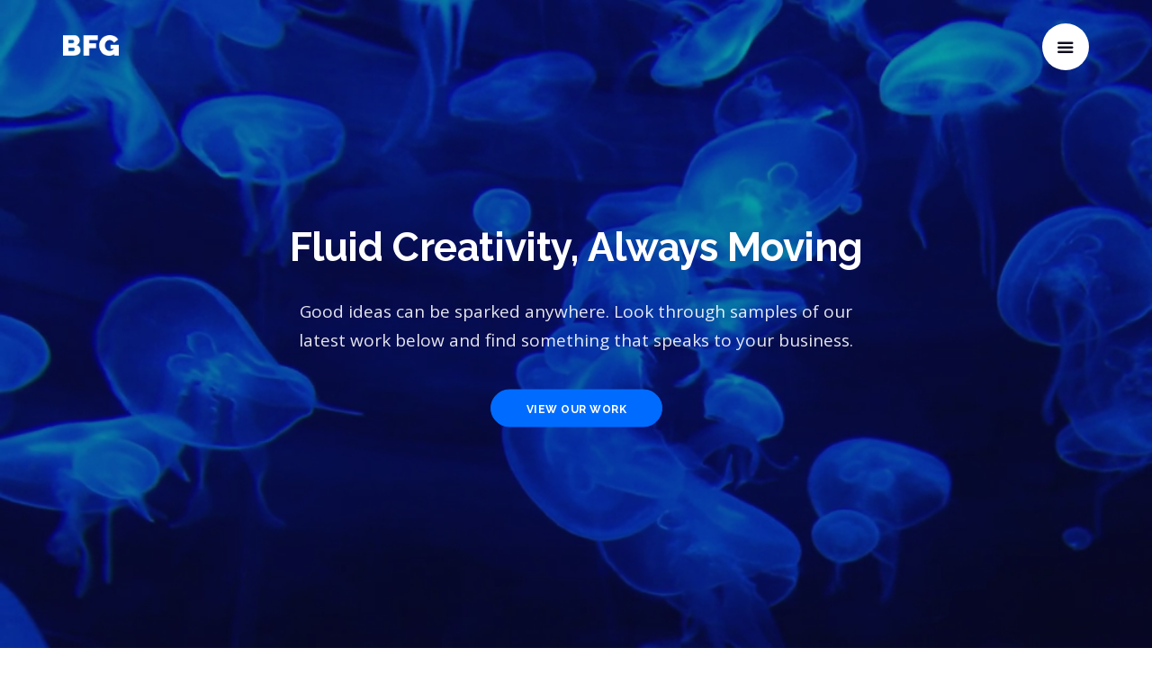

--- FILE ---
content_type: text/html; charset=UTF-8
request_url: https://www.breakfreegraphics.com/work/
body_size: 11838
content:
<!doctype html>
<html lang="en-US">

<head>
	<meta charset="UTF-8">
	<meta name="viewport" content="width=device-width, initial-scale=1.0">
	<meta http-equiv="X-UA-Compatible" content="IE=edge, IE=11, IE=10"> 
	<link rel="pingback" href="https://www.breakfreegraphics.com/xmlrpc.php" />
	<link data-minify="1" href="https://www.breakfreegraphics.com/wp-content/cache/min/1/releases/v5.0.6/css/all.css?ver=1707061821" rel="stylesheet">
	<meta name='robots' content='index, follow, max-image-preview:large, max-snippet:-1, max-video-preview:-1' />

	<!-- This site is optimized with the Yoast SEO plugin v26.5 - https://yoast.com/wordpress/plugins/seo/ -->
	<title>Work</title><link rel="preload" as="style" href="https://fonts.googleapis.com/css?family=Open%20Sans%3A200%2C300%2C400%2C400i%2C500%2C600%2C700%7CMerriweather%3A300%2C300i%7CMaterial%20Icons%7CRaleway%3A300%2C400%2C700%2C900&#038;display=swap" /><link rel="stylesheet" href="https://fonts.googleapis.com/css?family=Open%20Sans%3A200%2C300%2C400%2C400i%2C500%2C600%2C700%7CMerriweather%3A300%2C300i%7CMaterial%20Icons%7CRaleway%3A300%2C400%2C700%2C900&#038;display=swap" media="print" onload="this.media='all'" /><noscript><link rel="stylesheet" href="https://fonts.googleapis.com/css?family=Open%20Sans%3A200%2C300%2C400%2C400i%2C500%2C600%2C700%7CMerriweather%3A300%2C300i%7CMaterial%20Icons%7CRaleway%3A300%2C400%2C700%2C900&#038;display=swap" /></noscript>
	<meta name="description" content="Fluid Creativity, Always Moving. Good ideas can be sparked anywhere. Have a look at our latest work and find something that speaks to your business. Digital Design, Branding, Web Design &amp; Development, Print &amp; Collateral Design, Marketing, App Design, Pieces that speak to your clients and make you stand out." />
	<link rel="canonical" href="https://www.breakfreegraphics.com/work/" />
	<meta property="og:locale" content="en_US" />
	<meta property="og:type" content="article" />
	<meta property="og:title" content="Work" />
	<meta property="og:description" content="Fluid Creativity, Always Moving. Good ideas can be sparked anywhere. Have a look at our latest work and find something that speaks to your business. Digital Design, Branding, Web Design &amp; Development, Print &amp; Collateral Design, Marketing, App Design, Pieces that speak to your clients and make you stand out." />
	<meta property="og:url" content="https://www.breakfreegraphics.com/work/" />
	<meta property="og:site_name" content="Break Free Graphics" />
	<meta property="article:publisher" content="https://www.facebook.com/breakfreegraphics" />
	<meta property="article:modified_time" content="2022-02-25T21:38:30+00:00" />
	<meta property="og:image" content="https://www.breakfreegraphics.com/wp-content/uploads/2018/02/Work.jpg" />
	<meta property="og:image:width" content="2000" />
	<meta property="og:image:height" content="1089" />
	<meta property="og:image:type" content="image/jpeg" />
	<meta name="twitter:card" content="summary_large_image" />
	<meta name="twitter:site" content="@BrkFreeGraphics" />
	<script type="application/ld+json" class="yoast-schema-graph">{"@context":"https://schema.org","@graph":[{"@type":"WebPage","@id":"https://www.breakfreegraphics.com/work/","url":"https://www.breakfreegraphics.com/work/","name":"Work","isPartOf":{"@id":"https://www.breakfreegraphics.com/#website"},"primaryImageOfPage":{"@id":"https://www.breakfreegraphics.com/work/#primaryimage"},"image":{"@id":"https://www.breakfreegraphics.com/work/#primaryimage"},"thumbnailUrl":"https://www.breakfreegraphics.com/wp-content/uploads/2018/02/Work.jpg","datePublished":"2018-02-21T21:48:27+00:00","dateModified":"2022-02-25T21:38:30+00:00","description":"Fluid Creativity, Always Moving. Good ideas can be sparked anywhere. Have a look at our latest work and find something that speaks to your business. Digital Design, Branding, Web Design & Development, Print & Collateral Design, Marketing, App Design, Pieces that speak to your clients and make you stand out.","breadcrumb":{"@id":"https://www.breakfreegraphics.com/work/#breadcrumb"},"inLanguage":"en-US","potentialAction":[{"@type":"ReadAction","target":["https://www.breakfreegraphics.com/work/"]}]},{"@type":"ImageObject","inLanguage":"en-US","@id":"https://www.breakfreegraphics.com/work/#primaryimage","url":"https://www.breakfreegraphics.com/wp-content/uploads/2018/02/Work.jpg","contentUrl":"https://www.breakfreegraphics.com/wp-content/uploads/2018/02/Work.jpg","width":2000,"height":1089},{"@type":"BreadcrumbList","@id":"https://www.breakfreegraphics.com/work/#breadcrumb","itemListElement":[{"@type":"ListItem","position":1,"name":"Home","item":"https://www.breakfreegraphics.com/"},{"@type":"ListItem","position":2,"name":"Work"}]},{"@type":"WebSite","@id":"https://www.breakfreegraphics.com/#website","url":"https://www.breakfreegraphics.com/","name":"Break Free Graphics","description":"We Use Design to Bring Your Big Ideas to Life","publisher":{"@id":"https://www.breakfreegraphics.com/#organization"},"potentialAction":[{"@type":"SearchAction","target":{"@type":"EntryPoint","urlTemplate":"https://www.breakfreegraphics.com/?s={search_term_string}"},"query-input":{"@type":"PropertyValueSpecification","valueRequired":true,"valueName":"search_term_string"}}],"inLanguage":"en-US"},{"@type":"Organization","@id":"https://www.breakfreegraphics.com/#organization","name":"Break Free Graphics","url":"https://www.breakfreegraphics.com/","logo":{"@type":"ImageObject","inLanguage":"en-US","@id":"https://www.breakfreegraphics.com/#/schema/logo/image/","url":"https://www.breakfreegraphics.com/wp-content/uploads/2018/02/bgficon.png","contentUrl":"https://www.breakfreegraphics.com/wp-content/uploads/2018/02/bgficon.png","width":1802,"height":1802,"caption":"Break Free Graphics"},"image":{"@id":"https://www.breakfreegraphics.com/#/schema/logo/image/"},"sameAs":["https://www.facebook.com/breakfreegraphics","https://x.com/BrkFreeGraphics"]}]}</script>
	<!-- / Yoast SEO plugin. -->


<link rel='dns-prefetch' href='//www.googletagmanager.com' />
<link rel='dns-prefetch' href='//fonts.googleapis.com' />
<link href='https://fonts.gstatic.com' crossorigin rel='preconnect' />
<link rel="alternate" type="application/rss+xml" title="Break Free Graphics &raquo; Feed" href="https://www.breakfreegraphics.com/feed/" />
<link rel="alternate" type="application/rss+xml" title="Break Free Graphics &raquo; Comments Feed" href="https://www.breakfreegraphics.com/comments/feed/" />
<link rel="alternate" title="oEmbed (JSON)" type="application/json+oembed" href="https://www.breakfreegraphics.com/wp-json/oembed/1.0/embed?url=https%3A%2F%2Fwww.breakfreegraphics.com%2Fwork%2F" />
<link rel="alternate" title="oEmbed (XML)" type="text/xml+oembed" href="https://www.breakfreegraphics.com/wp-json/oembed/1.0/embed?url=https%3A%2F%2Fwww.breakfreegraphics.com%2Fwork%2F&#038;format=xml" />
<style id='wp-img-auto-sizes-contain-inline-css' type='text/css'>
img:is([sizes=auto i],[sizes^="auto," i]){contain-intrinsic-size:3000px 1500px}
/*# sourceURL=wp-img-auto-sizes-contain-inline-css */
</style>
<link data-minify="1" rel='stylesheet' id='gsdrib-fa-icons-css' href='https://www.breakfreegraphics.com/wp-content/cache/min/1/wp-content/plugins/gs-dribbble-portfolio-pro/gs-dribbble-assets/assets/fa-icons/css/font-awesome.min.css?ver=1707061821' type='text/css' media='all' />
<link data-minify="1" rel='stylesheet' id='gsdrib-mfp-css-css' href='https://www.breakfreegraphics.com/wp-content/cache/min/1/wp-content/plugins/gs-dribbble-portfolio-pro/gs-dribbble-assets/assets/css/magnific-popup.css?ver=1707061821' type='text/css' media='all' />
<link data-minify="1" rel='stylesheet' id='gs-dribb-custom-bootstrap-css' href='https://www.breakfreegraphics.com/wp-content/cache/min/1/wp-content/plugins/gs-dribbble-portfolio-pro/gs-dribbble-assets/assets/css/gs-dibb-custom-bootstrap.css?ver=1707061821' type='text/css' media='all' />
<link data-minify="1" rel='stylesheet' id='gsdrib-owl-def-style-css' href='https://www.breakfreegraphics.com/wp-content/cache/min/1/wp-content/plugins/gs-dribbble-portfolio-pro/gs-dribbble-assets/assets/css/owl.theme.default.css?ver=1707061821' type='text/css' media='all' />
<link data-minify="1" rel='stylesheet' id='gsdrib-owl-caro-style-css' href='https://www.breakfreegraphics.com/wp-content/cache/min/1/wp-content/plugins/gs-dribbble-portfolio-pro/gs-dribbble-assets/assets/css/owl.carousel.css?ver=1707061821' type='text/css' media='all' />
<link data-minify="1" rel='stylesheet' id='gs_drib_csutom_css-css' href='https://www.breakfreegraphics.com/wp-content/cache/min/1/wp-content/plugins/gs-dribbble-portfolio-pro/gs-dribbble-assets/assets/css/gs-drib-custom.css?ver=1707061821' type='text/css' media='all' />
<style id='wp-emoji-styles-inline-css' type='text/css'>

	img.wp-smiley, img.emoji {
		display: inline !important;
		border: none !important;
		box-shadow: none !important;
		height: 1em !important;
		width: 1em !important;
		margin: 0 0.07em !important;
		vertical-align: -0.1em !important;
		background: none !important;
		padding: 0 !important;
	}
/*# sourceURL=wp-emoji-styles-inline-css */
</style>
<style id='wp-block-library-inline-css' type='text/css'>
:root{--wp-block-synced-color:#7a00df;--wp-block-synced-color--rgb:122,0,223;--wp-bound-block-color:var(--wp-block-synced-color);--wp-editor-canvas-background:#ddd;--wp-admin-theme-color:#007cba;--wp-admin-theme-color--rgb:0,124,186;--wp-admin-theme-color-darker-10:#006ba1;--wp-admin-theme-color-darker-10--rgb:0,107,160.5;--wp-admin-theme-color-darker-20:#005a87;--wp-admin-theme-color-darker-20--rgb:0,90,135;--wp-admin-border-width-focus:2px}@media (min-resolution:192dpi){:root{--wp-admin-border-width-focus:1.5px}}.wp-element-button{cursor:pointer}:root .has-very-light-gray-background-color{background-color:#eee}:root .has-very-dark-gray-background-color{background-color:#313131}:root .has-very-light-gray-color{color:#eee}:root .has-very-dark-gray-color{color:#313131}:root .has-vivid-green-cyan-to-vivid-cyan-blue-gradient-background{background:linear-gradient(135deg,#00d084,#0693e3)}:root .has-purple-crush-gradient-background{background:linear-gradient(135deg,#34e2e4,#4721fb 50%,#ab1dfe)}:root .has-hazy-dawn-gradient-background{background:linear-gradient(135deg,#faaca8,#dad0ec)}:root .has-subdued-olive-gradient-background{background:linear-gradient(135deg,#fafae1,#67a671)}:root .has-atomic-cream-gradient-background{background:linear-gradient(135deg,#fdd79a,#004a59)}:root .has-nightshade-gradient-background{background:linear-gradient(135deg,#330968,#31cdcf)}:root .has-midnight-gradient-background{background:linear-gradient(135deg,#020381,#2874fc)}:root{--wp--preset--font-size--normal:16px;--wp--preset--font-size--huge:42px}.has-regular-font-size{font-size:1em}.has-larger-font-size{font-size:2.625em}.has-normal-font-size{font-size:var(--wp--preset--font-size--normal)}.has-huge-font-size{font-size:var(--wp--preset--font-size--huge)}.has-text-align-center{text-align:center}.has-text-align-left{text-align:left}.has-text-align-right{text-align:right}.has-fit-text{white-space:nowrap!important}#end-resizable-editor-section{display:none}.aligncenter{clear:both}.items-justified-left{justify-content:flex-start}.items-justified-center{justify-content:center}.items-justified-right{justify-content:flex-end}.items-justified-space-between{justify-content:space-between}.screen-reader-text{border:0;clip-path:inset(50%);height:1px;margin:-1px;overflow:hidden;padding:0;position:absolute;width:1px;word-wrap:normal!important}.screen-reader-text:focus{background-color:#ddd;clip-path:none;color:#444;display:block;font-size:1em;height:auto;left:5px;line-height:normal;padding:15px 23px 14px;text-decoration:none;top:5px;width:auto;z-index:100000}html :where(.has-border-color){border-style:solid}html :where([style*=border-top-color]){border-top-style:solid}html :where([style*=border-right-color]){border-right-style:solid}html :where([style*=border-bottom-color]){border-bottom-style:solid}html :where([style*=border-left-color]){border-left-style:solid}html :where([style*=border-width]){border-style:solid}html :where([style*=border-top-width]){border-top-style:solid}html :where([style*=border-right-width]){border-right-style:solid}html :where([style*=border-bottom-width]){border-bottom-style:solid}html :where([style*=border-left-width]){border-left-style:solid}html :where(img[class*=wp-image-]){height:auto;max-width:100%}:where(figure){margin:0 0 1em}html :where(.is-position-sticky){--wp-admin--admin-bar--position-offset:var(--wp-admin--admin-bar--height,0px)}@media screen and (max-width:600px){html :where(.is-position-sticky){--wp-admin--admin-bar--position-offset:0px}}

/*# sourceURL=wp-block-library-inline-css */
</style><style id='global-styles-inline-css' type='text/css'>
:root{--wp--preset--aspect-ratio--square: 1;--wp--preset--aspect-ratio--4-3: 4/3;--wp--preset--aspect-ratio--3-4: 3/4;--wp--preset--aspect-ratio--3-2: 3/2;--wp--preset--aspect-ratio--2-3: 2/3;--wp--preset--aspect-ratio--16-9: 16/9;--wp--preset--aspect-ratio--9-16: 9/16;--wp--preset--color--black: #000000;--wp--preset--color--cyan-bluish-gray: #abb8c3;--wp--preset--color--white: #ffffff;--wp--preset--color--pale-pink: #f78da7;--wp--preset--color--vivid-red: #cf2e2e;--wp--preset--color--luminous-vivid-orange: #ff6900;--wp--preset--color--luminous-vivid-amber: #fcb900;--wp--preset--color--light-green-cyan: #7bdcb5;--wp--preset--color--vivid-green-cyan: #00d084;--wp--preset--color--pale-cyan-blue: #8ed1fc;--wp--preset--color--vivid-cyan-blue: #0693e3;--wp--preset--color--vivid-purple: #9b51e0;--wp--preset--gradient--vivid-cyan-blue-to-vivid-purple: linear-gradient(135deg,rgb(6,147,227) 0%,rgb(155,81,224) 100%);--wp--preset--gradient--light-green-cyan-to-vivid-green-cyan: linear-gradient(135deg,rgb(122,220,180) 0%,rgb(0,208,130) 100%);--wp--preset--gradient--luminous-vivid-amber-to-luminous-vivid-orange: linear-gradient(135deg,rgb(252,185,0) 0%,rgb(255,105,0) 100%);--wp--preset--gradient--luminous-vivid-orange-to-vivid-red: linear-gradient(135deg,rgb(255,105,0) 0%,rgb(207,46,46) 100%);--wp--preset--gradient--very-light-gray-to-cyan-bluish-gray: linear-gradient(135deg,rgb(238,238,238) 0%,rgb(169,184,195) 100%);--wp--preset--gradient--cool-to-warm-spectrum: linear-gradient(135deg,rgb(74,234,220) 0%,rgb(151,120,209) 20%,rgb(207,42,186) 40%,rgb(238,44,130) 60%,rgb(251,105,98) 80%,rgb(254,248,76) 100%);--wp--preset--gradient--blush-light-purple: linear-gradient(135deg,rgb(255,206,236) 0%,rgb(152,150,240) 100%);--wp--preset--gradient--blush-bordeaux: linear-gradient(135deg,rgb(254,205,165) 0%,rgb(254,45,45) 50%,rgb(107,0,62) 100%);--wp--preset--gradient--luminous-dusk: linear-gradient(135deg,rgb(255,203,112) 0%,rgb(199,81,192) 50%,rgb(65,88,208) 100%);--wp--preset--gradient--pale-ocean: linear-gradient(135deg,rgb(255,245,203) 0%,rgb(182,227,212) 50%,rgb(51,167,181) 100%);--wp--preset--gradient--electric-grass: linear-gradient(135deg,rgb(202,248,128) 0%,rgb(113,206,126) 100%);--wp--preset--gradient--midnight: linear-gradient(135deg,rgb(2,3,129) 0%,rgb(40,116,252) 100%);--wp--preset--font-size--small: 13px;--wp--preset--font-size--medium: 20px;--wp--preset--font-size--large: 36px;--wp--preset--font-size--x-large: 42px;--wp--preset--spacing--20: 0.44rem;--wp--preset--spacing--30: 0.67rem;--wp--preset--spacing--40: 1rem;--wp--preset--spacing--50: 1.5rem;--wp--preset--spacing--60: 2.25rem;--wp--preset--spacing--70: 3.38rem;--wp--preset--spacing--80: 5.06rem;--wp--preset--shadow--natural: 6px 6px 9px rgba(0, 0, 0, 0.2);--wp--preset--shadow--deep: 12px 12px 50px rgba(0, 0, 0, 0.4);--wp--preset--shadow--sharp: 6px 6px 0px rgba(0, 0, 0, 0.2);--wp--preset--shadow--outlined: 6px 6px 0px -3px rgb(255, 255, 255), 6px 6px rgb(0, 0, 0);--wp--preset--shadow--crisp: 6px 6px 0px rgb(0, 0, 0);}:where(.is-layout-flex){gap: 0.5em;}:where(.is-layout-grid){gap: 0.5em;}body .is-layout-flex{display: flex;}.is-layout-flex{flex-wrap: wrap;align-items: center;}.is-layout-flex > :is(*, div){margin: 0;}body .is-layout-grid{display: grid;}.is-layout-grid > :is(*, div){margin: 0;}:where(.wp-block-columns.is-layout-flex){gap: 2em;}:where(.wp-block-columns.is-layout-grid){gap: 2em;}:where(.wp-block-post-template.is-layout-flex){gap: 1.25em;}:where(.wp-block-post-template.is-layout-grid){gap: 1.25em;}.has-black-color{color: var(--wp--preset--color--black) !important;}.has-cyan-bluish-gray-color{color: var(--wp--preset--color--cyan-bluish-gray) !important;}.has-white-color{color: var(--wp--preset--color--white) !important;}.has-pale-pink-color{color: var(--wp--preset--color--pale-pink) !important;}.has-vivid-red-color{color: var(--wp--preset--color--vivid-red) !important;}.has-luminous-vivid-orange-color{color: var(--wp--preset--color--luminous-vivid-orange) !important;}.has-luminous-vivid-amber-color{color: var(--wp--preset--color--luminous-vivid-amber) !important;}.has-light-green-cyan-color{color: var(--wp--preset--color--light-green-cyan) !important;}.has-vivid-green-cyan-color{color: var(--wp--preset--color--vivid-green-cyan) !important;}.has-pale-cyan-blue-color{color: var(--wp--preset--color--pale-cyan-blue) !important;}.has-vivid-cyan-blue-color{color: var(--wp--preset--color--vivid-cyan-blue) !important;}.has-vivid-purple-color{color: var(--wp--preset--color--vivid-purple) !important;}.has-black-background-color{background-color: var(--wp--preset--color--black) !important;}.has-cyan-bluish-gray-background-color{background-color: var(--wp--preset--color--cyan-bluish-gray) !important;}.has-white-background-color{background-color: var(--wp--preset--color--white) !important;}.has-pale-pink-background-color{background-color: var(--wp--preset--color--pale-pink) !important;}.has-vivid-red-background-color{background-color: var(--wp--preset--color--vivid-red) !important;}.has-luminous-vivid-orange-background-color{background-color: var(--wp--preset--color--luminous-vivid-orange) !important;}.has-luminous-vivid-amber-background-color{background-color: var(--wp--preset--color--luminous-vivid-amber) !important;}.has-light-green-cyan-background-color{background-color: var(--wp--preset--color--light-green-cyan) !important;}.has-vivid-green-cyan-background-color{background-color: var(--wp--preset--color--vivid-green-cyan) !important;}.has-pale-cyan-blue-background-color{background-color: var(--wp--preset--color--pale-cyan-blue) !important;}.has-vivid-cyan-blue-background-color{background-color: var(--wp--preset--color--vivid-cyan-blue) !important;}.has-vivid-purple-background-color{background-color: var(--wp--preset--color--vivid-purple) !important;}.has-black-border-color{border-color: var(--wp--preset--color--black) !important;}.has-cyan-bluish-gray-border-color{border-color: var(--wp--preset--color--cyan-bluish-gray) !important;}.has-white-border-color{border-color: var(--wp--preset--color--white) !important;}.has-pale-pink-border-color{border-color: var(--wp--preset--color--pale-pink) !important;}.has-vivid-red-border-color{border-color: var(--wp--preset--color--vivid-red) !important;}.has-luminous-vivid-orange-border-color{border-color: var(--wp--preset--color--luminous-vivid-orange) !important;}.has-luminous-vivid-amber-border-color{border-color: var(--wp--preset--color--luminous-vivid-amber) !important;}.has-light-green-cyan-border-color{border-color: var(--wp--preset--color--light-green-cyan) !important;}.has-vivid-green-cyan-border-color{border-color: var(--wp--preset--color--vivid-green-cyan) !important;}.has-pale-cyan-blue-border-color{border-color: var(--wp--preset--color--pale-cyan-blue) !important;}.has-vivid-cyan-blue-border-color{border-color: var(--wp--preset--color--vivid-cyan-blue) !important;}.has-vivid-purple-border-color{border-color: var(--wp--preset--color--vivid-purple) !important;}.has-vivid-cyan-blue-to-vivid-purple-gradient-background{background: var(--wp--preset--gradient--vivid-cyan-blue-to-vivid-purple) !important;}.has-light-green-cyan-to-vivid-green-cyan-gradient-background{background: var(--wp--preset--gradient--light-green-cyan-to-vivid-green-cyan) !important;}.has-luminous-vivid-amber-to-luminous-vivid-orange-gradient-background{background: var(--wp--preset--gradient--luminous-vivid-amber-to-luminous-vivid-orange) !important;}.has-luminous-vivid-orange-to-vivid-red-gradient-background{background: var(--wp--preset--gradient--luminous-vivid-orange-to-vivid-red) !important;}.has-very-light-gray-to-cyan-bluish-gray-gradient-background{background: var(--wp--preset--gradient--very-light-gray-to-cyan-bluish-gray) !important;}.has-cool-to-warm-spectrum-gradient-background{background: var(--wp--preset--gradient--cool-to-warm-spectrum) !important;}.has-blush-light-purple-gradient-background{background: var(--wp--preset--gradient--blush-light-purple) !important;}.has-blush-bordeaux-gradient-background{background: var(--wp--preset--gradient--blush-bordeaux) !important;}.has-luminous-dusk-gradient-background{background: var(--wp--preset--gradient--luminous-dusk) !important;}.has-pale-ocean-gradient-background{background: var(--wp--preset--gradient--pale-ocean) !important;}.has-electric-grass-gradient-background{background: var(--wp--preset--gradient--electric-grass) !important;}.has-midnight-gradient-background{background: var(--wp--preset--gradient--midnight) !important;}.has-small-font-size{font-size: var(--wp--preset--font-size--small) !important;}.has-medium-font-size{font-size: var(--wp--preset--font-size--medium) !important;}.has-large-font-size{font-size: var(--wp--preset--font-size--large) !important;}.has-x-large-font-size{font-size: var(--wp--preset--font-size--x-large) !important;}
/*# sourceURL=global-styles-inline-css */
</style>

<style id='classic-theme-styles-inline-css' type='text/css'>
/*! This file is auto-generated */
.wp-block-button__link{color:#fff;background-color:#32373c;border-radius:9999px;box-shadow:none;text-decoration:none;padding:calc(.667em + 2px) calc(1.333em + 2px);font-size:1.125em}.wp-block-file__button{background:#32373c;color:#fff;text-decoration:none}
/*# sourceURL=/wp-includes/css/classic-themes.min.css */
</style>

<link data-minify="1" rel='stylesheet' id='bootstrap-css' href='https://www.breakfreegraphics.com/wp-content/cache/min/1/wp-content/themes/stack/style/css/bootstrap.css?ver=1707061821' type='text/css' media='all' />
<link data-minify="1" rel='stylesheet' id='ebor-icons-css' href='https://www.breakfreegraphics.com/wp-content/cache/min/1/wp-content/themes/stack/style/css/icons.css?ver=1707061821' type='text/css' media='all' />
<link data-minify="1" rel='stylesheet' id='ebor-plugins-css' href='https://www.breakfreegraphics.com/wp-content/cache/min/1/wp-content/themes/stack/style/css/plugins.css?ver=1707061821' type='text/css' media='all' />
<link data-minify="1" rel='stylesheet' id='ebor-theme-css' href='https://www.breakfreegraphics.com/wp-content/cache/min/1/wp-content/uploads/wp-less/stack/style/css/theme-c6f9f856d3.css?ver=1707061822' type='text/css' media='all' />
<link data-minify="1" rel='stylesheet' id='ebor-style-css' href='https://www.breakfreegraphics.com/wp-content/cache/min/1/wp-content/themes/stack-child/style.css?ver=1707061822' type='text/css' media='all' />
<style id='ebor-style-inline-css' type='text/css'>

			.btn--primary .btn__text, .btn--primary:visited .btn__text {
			    color: #ffffff;	
			}
			input[type].btn--primary,
			.pos-fixed.bar--transparent.bg--primary,
			.ebor-cart-count, .woocommerce #respond input#submit.alt.disabled, .woocommerce #respond input#submit.alt.disabled:hover, .woocommerce #respond input#submit.alt:disabled, .woocommerce #respond input#submit.alt:disabled:hover, .woocommerce #respond input#submit.alt:disabled[disabled], .woocommerce #respond input#submit.alt:disabled[disabled]:hover, .woocommerce a.button.alt.disabled, .woocommerce a.button.alt.disabled:hover, .woocommerce a.button.alt:disabled, .woocommerce a.button.alt:disabled:hover, .woocommerce a.button.alt:disabled[disabled], .woocommerce a.button.alt:disabled[disabled]:hover, .woocommerce button.button.alt.disabled, .woocommerce button.button.alt.disabled:hover, .woocommerce button.button.alt:disabled, .woocommerce button.button.alt:disabled:hover, .woocommerce button.button.alt:disabled[disabled], .woocommerce button.button.alt:disabled[disabled]:hover, .woocommerce input.button.alt.disabled, .woocommerce input.button.alt.disabled:hover, .woocommerce input.button.alt:disabled, .woocommerce input.button.alt:disabled:hover, .woocommerce input.button.alt:disabled[disabled], .woocommerce input.button.alt:disabled[disabled]:hover {
				background: #006cff;	
			}
			.pos-fixed.bar--transparent.bg--secondary {
				background: #FAFAFA;
			}
			.pos-fixed.bar--transparent.bg--dark {
				background: #0e0d1e;
			}
			.pos-fixed.bar--transparent.bg--primary-1 {
				background: #006cff;
			}
			.bg--white h1, .bg--white h2, .bg--white h3, .bg--white h4, .bg--white h5, .bg--white h6, .bg--white i, .mobile-header .cart-link {
			    color: #252525;
			}
			@media all and (max-width:767px) {
			    .bar.bg--dark.bar--mobile-sticky[data-scroll-class*="fixed"].pos-fixed,
			    .bar.bg--dark.bar--mobile-sticky[data-scroll-class*="fixed"]+.bar.pos-fixed {
			    	background: #0e0d1e;
			    }
			    .bar.bg--secondary.bar--mobile-sticky[data-scroll-class*="fixed"].pos-fixed,
			    .bar.bg--secondary.bar--mobile-sticky[data-scroll-class*="fixed"]+.bar.pos-fixed {
			    	background: #FAFAFA;
			    }
			}
			.thumbnails-slider .thumbnail-trigger.active img {
				border: 1px solid #006cff;
			}
			.menu-horizontal > li > a, .menu-horizontal > li > span, .menu-horizontal > li > .modal-instance > .modal-trigger {
				font-size: 1em;
			}
			.woocommerce #respond input#submit.alt, 
			.woocommerce a.button.alt, 
			.woocommerce button.button.alt, 
			.woocommerce input.button.alt,
			.woocommerce #respond input#submit, 
			.woocommerce a.button, 
			.woocommerce button.button, 
			.woocommerce input.button {
				background: #006cff;
				color: #fff;
				transition: 0.1s linear;
			}
			.woocommerce #respond input#submit.alt:hover, 
			.woocommerce a.button.alt:hover, 
			.woocommerce button.button.alt:hover, 
			.woocommerce input.button.alt:hover,
			.woocommerce #respond input#submit:hover, 
			.woocommerce a.button:hover, 
			.woocommerce button.button:hover, 
			.woocommerce input.button:hover {
				color: #fff;
				opacity: 0.9;
				background: #006cff;
				transform: translate3d(0, -2px, 0);
				-webkit-transform: translate3d(0, -2px, 0);
			}
		
				.menu-horizontal > li:not(:hover) > a, .menu-horizontal > li:not(:hover) > span,
				.menu-horizontal > li:not(:hover) > .modal-instance > .modal-trigger {
				    opacity: 0.7
				}
				.menu-vertical li:not(:hover):not(.dropdown--active) {
				    opacity: .75;
				}
			
				.menu-vertical li:not(:hover):not(.dropdown--active) {
				    opacity: 0.9;
				}
			
/*# sourceURL=ebor-style-inline-css */
</style>
<link data-minify="1" rel='stylesheet' id='ebor-iconsmind-css' href='https://www.breakfreegraphics.com/wp-content/cache/min/1/wp-content/themes/stack/style/css/iconsmind.css?ver=1707061822' type='text/css' media='all' />



<!-- Google tag (gtag.js) snippet added by Site Kit -->
<!-- Google Analytics snippet added by Site Kit -->
<script type="text/javascript" src="https://www.googletagmanager.com/gtag/js?id=G-2DK49GQNLY" id="google_gtagjs-js" async></script>
<script type="text/javascript" id="google_gtagjs-js-after">
/* <![CDATA[ */
window.dataLayer = window.dataLayer || [];function gtag(){dataLayer.push(arguments);}
gtag("set","linker",{"domains":["www.breakfreegraphics.com"]});
gtag("js", new Date());
gtag("set", "developer_id.dZTNiMT", true);
gtag("config", "G-2DK49GQNLY");
//# sourceURL=google_gtagjs-js-after
/* ]]> */
</script>
<link rel="https://api.w.org/" href="https://www.breakfreegraphics.com/wp-json/" /><link rel="alternate" title="JSON" type="application/json" href="https://www.breakfreegraphics.com/wp-json/wp/v2/pages/4467" /><link rel="EditURI" type="application/rsd+xml" title="RSD" href="https://www.breakfreegraphics.com/xmlrpc.php?rsd" />
<meta name="generator" content="WordPress 6.9" />
<link rel='shortlink' href='https://www.breakfreegraphics.com/?p=4467' />
<meta name="generator" content="Site Kit by Google 1.167.0" />		
	<style type="text/css">.recentcomments a{display:inline !important;padding:0 !important;margin:0 !important;}</style><link rel="icon" href="https://www.breakfreegraphics.com/wp-content/uploads/2018/02/cropped-bgficon-32x32.png" sizes="32x32" />
<link rel="icon" href="https://www.breakfreegraphics.com/wp-content/uploads/2018/02/cropped-bgficon-192x192.png" sizes="192x192" />
<link rel="apple-touch-icon" href="https://www.breakfreegraphics.com/wp-content/uploads/2018/02/cropped-bgficon-180x180.png" />
<meta name="msapplication-TileImage" content="https://www.breakfreegraphics.com/wp-content/uploads/2018/02/cropped-bgficon-270x270.png" />
		<style type="text/css" id="wp-custom-css">
			.icon--lg {
  font-size: 5.57142857em;
  color: #006cff;
}

.notification.side-menu {
  z-index: 9999;
  background: #0e0d1e;
  padding-top: 1.85714286em;
  margin: 0;
  height: 100%;
  box-shadow: 0 23px 40px rgba(0, 0, 0, 0.2);
  width: 29.85714286em;
}

.notification.side-menu .menu-vertical li a {
  font-size: 2.35714286em;
  line-height: 1.68421053em;
	color: #ffffff;
}

.notification.side-menu .menu-vertical li a:hover {
	text-decoration: underline;
}

.notification .notification-close-cross:before {
  content: '\00D7';
  font-size: 2.5em;
	color: #ffffff;
}

.bg--white h1, .bg--white h2, .bg--white h3, .bg--white h4, .bg--white h5, .bg--white h6, .bg--white i, .mobile-header .cart-link {
			    color: #006cff;
			}

.bar .logo {
  top: 10px;
}

.bg--dark:not(.nav-bar):not(.bar) a:not(.btn) {
  color: #fff;
	font-family: 'Raleway', sans-serif;
}

.bg--dark:not(.nav-bar):not(.bar) a:not(.btn):hover {
  text-decoration: underline;
}

.heading-block {
  margin-bottom: 1.71428571em;
}

div.wpcf7-mail-sent-ok {
	margin: 0;
	padding: 10px;
	border: 2px solid #9af313;
	background-color: #9af313;
	color: #447000;
	border-radius: 10px;
}

div.wpcf7-validation-errors,
.highlight {
	margin: 0;
	padding: 10px;
	background-color: #ff0d49;
	color: #ffffff;
	border: 2px solid #ff0d49;
	border-radius: 10px;
}

div.wpcf7 .wpcf7-not-valid {
    border: 2px solid #ff0d49;
}

input[type],
textarea,
select {
  border: 2px solid #ececec;
}

[data-gradient-bg] > canvas {
  z-index: 2;
	opacity: .8;
}

H4 {
  font-weight: 600;
}

.bbb {
	  transition: 0.2s ease;
  -webkit-transition: 0.2s ease;
  -moz-transition: 0.2s ease;
}

.bbb:hover {
	  box-shadow: 0 23px 40px rgba(0, 0, 0, 0.2);
  transform: translate3d(0, -2px, 0);
	cursor: pointer;
  transition: 0.2s ease;
  -webkit-transition: 0.2s ease;
  -moz-transition: 0.2s ease;
}

.bbb:active {
	  box-shadow: 0 11px 20px rgba(0, 0, 0, 0.2);
  transform: translate3d(0, 0px, 0);
	cursor: pointer;
  transition: 0.2s ease;
  -webkit-transition: 0.2s ease;
  -moz-transition: 0.2s ease;
}

.videobg video { z-index: 1 !important; }


/**Pod Box Shadow Rollover**/

.drib-shots {
margin: 10px 0;
}

@media all and (max-width: 3200px) {
  .drib-shots {
max-height: 191px;
}
}

@media all and (max-width: 1200px) {
  .drib-shots {
max-height: 154px;
}
}

@media all and (max-width: 992px) {
  .drib-shots {
max-height: unset;
}
}

    .drib-shots img {
			border-radius: 7px;
        box-shadow: 0 17px 32px rgba(0, 0, 0, 0.15);
        transition: all 0.3s ease;
        -webkit-transition: all 0.3s ease;
        -moz-transition: all 0.3s ease
    }

    .drib-shots img:hover {
        box-shadow: 0 7px 14px rgba(0, 0, 0, .1), 0 7px 5px rgba(0, 0, 0, .1);
        cursor: pointer;
        transition: all 0.3s ease;
        -webkit-transition: all 0.3s ease;
        -moz-transition: all 0.3s ease
    }

    .drib-shots img:active {
        box-shadow: 0 2px 5px rgba(0, 0, 0, .05), 0 2px 3px rgba(0, 0, 0, .05);
        cursor: pointer;
        transition: all 0.3s ease;
        -webkit-transition: all 0.3s ease;
        -moz-transition: all 0.3s ease
}		</style>
		
</head>

<body class="wp-singular page-template-default page page-id-4467 page-parent wp-theme-stack wp-child-theme-stack-child stack--rounded normal-layout active-tabs active-accordions parallax-enable-mobile variant-content variant-v1-6-0" data-smooth-scroll-offset="0">

<a href="#" id="start" title="Start"></a>

	

<div class="nav-container">

	<nav class="bar bar-toggle bar--transparent bar--absolute bar--absolute-mobile bar--mobile-sticky" data-scroll-class="200px:pos-fixed">
		<div class="container">
			<div class="row">
				<div class="col-md-1 col-sm-2 col-xs-3">
					<div class="bar__module">
						
<a href="https://www.breakfreegraphics.com/" class="logo-holder">
		<img class="logo logo-dark" alt="logo" src="https://www.breakfreegraphics.com/wp-content/uploads/2018/02/Dark-Blue-Logo.png" />
	<img class="logo logo-light" alt="logo" src="https://www.breakfreegraphics.com/wp-content/uploads/2018/02/bfgwhite.png" />
</a>					</div><!--end module-->
				</div>
				<div class="col-md-11 col-sm-10 col-xs-9">
					<div class="bar__module">
						<a class="menu-toggle pull-right" href="#" data-notification-link="sidebar-menu">
							<i class="stack-interface stack-menu"></i>
						</a>
					</div><!--end module-->
				</div><!--end columns-->	
			</div><!--end of row-->
		</div><!--end of container-->
	</nav>
	
	<div class="notification pos-right pos-top side-menu bg--white" data-notification-link="sidebar-menu" data-animation="from-right">
		<div class="side-menu__module pos-vertical-center text-right">
			<ul id="menu-sidebar-menu" class="menu-vertical"><li id="menu-item-4689" class="menu-item menu-item-type-post_type menu-item-object-page menu-item-home menu-item-4689"><a href="https://www.breakfreegraphics.com/">Home</a></li>
<li id="menu-item-4388" class="menu-item menu-item-type-post_type menu-item-object-page menu-item-4388"><a href="https://www.breakfreegraphics.com/ourstory/">Our Story</a></li>
<li id="menu-item-4387" class="menu-item menu-item-type-post_type menu-item-object-page menu-item-4387"><a href="https://www.breakfreegraphics.com/services/">Services</a></li>
<li id="menu-item-4481" class="menu-item menu-item-type-post_type menu-item-object-page current-menu-item page_item page-item-4467 current_page_item menu-item-4481"><a href="https://www.breakfreegraphics.com/work/" aria-current="page">Work</a></li>
<li id="menu-item-5561" class="menu-item menu-item-type-post_type menu-item-object-page menu-item-5561"><a href="https://www.breakfreegraphics.com/design-blog/">Design Blog</a></li>
<li id="menu-item-4482" class="menu-item menu-item-type-post_type menu-item-object-page menu-item-4482"><a href="https://www.breakfreegraphics.com/contact/">Contact</a></li>
</ul>		</div><!--end module-->
		<div class="side-menu__module pos-bottom pos-absolute col-xs-12 text-right">
			
<ul class="social-list list-inline list--hover stack-header-social">
	<li>
					      <a href="https://www.facebook.com/breakfreegraphics" title="Break Free Graphics Facebook Page" target="_blank">
						      <i class="socicon icon--xs socicon-facebook"></i>
					      </a>
					  </li><li>
					      <a href="https://twitter.com/BrkFreeGraphics" title="Break Free Graphics Twitter Page" target="_blank">
						      <i class="socicon icon--xs socicon-twitter"></i>
					      </a>
					  </li><li>
					      <a href="https://www.linkedin.com/company/break-free-graphics" title="Break Free Graphics Linkedin Page" target="_blank">
						      <i class="socicon icon--xs socicon-linkedin"></i>
					      </a>
					  </li><li>
					      <a href="https://dribbble.com/breakfreegraphics" title="Break Free Graphics Dribbble Page" target="_blank">
						      <i class="socicon icon--xs socicon-dribbble"></i>
					      </a>
					  </li><li>
					      <a href="skype:breakfreegraphics?message" title="Break Free Graphics Skype Page" target="_blank">
						      <i class="socicon icon--xs socicon-skype"></i>
					      </a>
					  </li><li>
					      <a href="mailto:%20info@breakfreegraphics.com" title="Break Free Graphics Mail Page" target="_blank">
						      <i class="socicon icon--xs socicon-mail"></i>
					      </a>
					  </li></ul>		</div>
	</div>

</div>
<div class="main-container">


    <a id="work-hero" class="in-page-link"></a>
    <section class="imagebg videobg text-center height-100" data-overlay="4"><video data-src-mp4="https://www.breakfreegraphics.com/videos/fluid.mp4" data-src-webm="https://www.breakfreegraphics.com/videos/fluid.webm" autoplay="" loop="" muted=""><source src="https://www.breakfreegraphics.com/videos/fluid.webm" type="video/webm"><source src="https://www.breakfreegraphics.com/videos/fluid.mp4" type="video/mp4"></video>
        <div class="background-image-holder"><img alt="" src="https://www.breakfreegraphics.com/wp-content/uploads/2018/02/fireworkshero.jpg"></div>
        <div class="container pos-vertical-center">
            <div class="row">
                <div class="col-sm-8 col-md-7">
                    
                        <h1>Fluid Creativity, Always Moving</h1>
                        <p class="lead">Good ideas can be sparked anywhere. Look through samples of our latest work below and find something that speaks to your business.</p>
                    <a class="btn btn--primary type--uppercase inner-link" href="#gallery" target="" title="" rel=""><span class="btn__text">VIEW OUR WORK</span></a></div>
            </div>
            <!--end of row-->
        </div>
        <!--end of container-->
    </section>
    <a id="gallery" class="in-page-link"></a>
    <section class="bg--dark space--xs">
        <div class="container">
            <div class="row">
                <div class="masonry">
                    <div class="masonry-filter-container text-center"> </div>
                    <!--end masonry filters-->
                    <div class="masonry__container masonry--active">
                        <div class="masonry__item col-sm-6 col-xs-12" data-masonry-filter="">
                            <div class="project-thumb hover-element border--round">
                                <a href="https://www.breakfreegraphics.com/work/seneca-spritz/" target="" title="" rel="">
                                    <div class="hover-element__initial">
                                        <div class="background-image-holder"> <img alt="" src="https://www.breakfreegraphics.com/wp-content/uploads/2022/02/senecaspritzselect.jpg"> </div>
                                    </div>
                                    <div class="hover-element__reveal" data-scrim-top="5">
                                        <div class="project-thumb__title">
                                            <h4 class="medium-editor-element" spellcheck="true" data-medium-editor-element="true" role="textbox" aria-multiline="true" data-medium-editor-editor-index="4" medium-editor-index="fd69ea7c-3a4a-7a9b-35b6-a4492e5dcf46" data-placeholder="Type your text">Belhurst Castle and Winery</h4> <span>Branding &amp; Logo Design</span> </div>
                                    </div>
                                </a>
                            </div>
                        </div>
                        <div class="masonry__item col-sm-6 col-xs-12" data-masonry-filter="">
                            <div class="project-thumb hover-element border--round">
                                <a href="https://www.breakfreegraphics.com/work/roc-flx-craft-beverage-trail/" target="" title="" rel="">
                                    <div class="hover-element__initial">
                                        <div class="background-image-holder"> <img alt="" src="https://www.breakfreegraphics.com/wp-content/uploads/2022/02/trailmaintwo.jpg"> </div>
                                    </div>
                                    <div class="hover-element__reveal" data-scrim-top="5">
                                        <div class="project-thumb__title">
                                            <h4 class="medium-editor-element" spellcheck="true" data-medium-editor-element="true" role="textbox" aria-multiline="true" data-medium-editor-editor-index="4" medium-editor-index="fd69ea7c-3a4a-7a9b-35b6-a4492e5dcf46" data-placeholder="Type your text">ROC FLX Craft Beverage Trail</h4> <span>Branding &amp; Logo Design / Print Design / Website Design / Development</span> </div>
                                    </div>
                                </a>
                            </div>
                        </div>
                        <div class="masonry__item col-sm-6 col-xs-12" data-masonry-filter="">
                            <div class="project-thumb hover-element border--round">
                                <a href="https://www.breakfreegraphics.com/work/top-notch-lawn-and-landscape/" target="" title="" rel="">
                                    <div class="hover-element__initial">
                                        <div class="background-image-holder"> <img alt="" src="https://www.breakfreegraphics.com/wp-content/uploads/2020/09/topnotchlawn.jpg"> </div>
                                    </div>
                                    <div class="hover-element__reveal" data-scrim-top="5">
                                        <div class="project-thumb__title">
                                            <h4 class="medium-editor-element" spellcheck="true" data-medium-editor-element="true" role="textbox" aria-multiline="true" data-medium-editor-editor-index="4" medium-editor-index="fd69ea7c-3a4a-7a9b-35b6-a4492e5dcf46" data-placeholder="Type your text">Top Notch Lawn and Landscape</h4> <span>Branding &amp; Logo Design</span> </div>
                                    </div>
                                </a>
                            </div>
                        </div>
                        <div class="masonry__item col-sm-6 col-xs-12" data-masonry-filter="">
                            <div class="project-thumb hover-element border--round">
                                <a href="https://www.breakfreegraphics.com/work/art-of-the-craft/" target="" title="" rel="">
                                    <div class="hover-element__initial">
                                        <div class="background-image-holder"> <img alt="" src="https://www.breakfreegraphics.com/wp-content/uploads/2019/08/artofthecraft.jpg"> </div>
                                    </div>
                                    <div class="hover-element__reveal" data-scrim-top="5">
                                        <div class="project-thumb__title">
                                            <h4 class="medium-editor-element" spellcheck="true" data-medium-editor-element="true" role="textbox" aria-multiline="true" data-medium-editor-editor-index="4" medium-editor-index="fd69ea7c-3a4a-7a9b-35b6-a4492e5dcf46" data-placeholder="Type your text">The Art of The Craft</h4> <span>Branding &amp; Logo Design / Print / Event Design</span> </div>
                                    </div>
                                </a>
                            </div>
                        </div>
                        <div class="masonry__item col-sm-6 col-xs-12" data-masonry-filter="">
                            <div class="project-thumb hover-element border--round">
                                <a href="https://www.breakfreegraphics.com/work/performance-running-outfitters/" target="" title="" rel="">
                                    <div class="hover-element__initial">
                                        <div class="background-image-holder"> <img alt="" src="https://www.breakfreegraphics.com/wp-content/uploads/2018/09/performancerunning-1.png"> </div>
                                    </div>
                                    <div class="hover-element__reveal" data-scrim-top="5">
                                        <div class="project-thumb__title">
                                            <h4 class="medium-editor-element" spellcheck="true" data-medium-editor-element="true" role="textbox" aria-multiline="true" data-medium-editor-editor-index="4" medium-editor-index="fd69ea7c-3a4a-7a9b-35b6-a4492e5dcf46" data-placeholder="Type your text">Performance Running Outfitters</h4> <span>Website Design / Development</span> </div>
                                    </div>
                                </a>
                            </div>
                        </div>
                        <div class="masonry__item col-sm-6 col-xs-12" data-masonry-filter="">
                            <div class="project-thumb hover-element border--round">
                                <a href="https://www.breakfreegraphics.com/work/ridgeway-athletics/" target="" title="" rel="">
                                    <div class="hover-element__initial">
                                        <div class="background-image-holder"> <img alt="" src="https://www.breakfreegraphics.com/wp-content/uploads/2019/01/WallLogo.jpg"> </div>
                                    </div>
                                    <div class="hover-element__reveal" data-scrim-top="5">
                                        <div class="project-thumb__title">
                                            <h4 class="medium-editor-element" spellcheck="false" data-medium-editor-element="true" role="textbox" aria-multiline="true" data-medium-editor-editor-index="4" medium-editor-index="fd69ea7c-3a4a-7a9b-35b6-a4492e5dcf46" data-placeholder="Type your text" data-gramm_id="72b02a79-8262-7cac-8f69-a77f6b6521cd" data-gramm="true" data-gramm_editor="true">Ridgeway Athletics</h4>
                                            <grammarly-btn>
                                                <div class="_1BN1N Kzi1t _2DJZN">
                                                    <div class="_1HjH7">
                                                        <div title="Protected by Grammarly" class="_3qe6h">&nbsp;</div>
                                                    </div>
                                                </div>
                                            </grammarly-btn> <span>Branding &amp; Logo Design / Website Design / Development</span> </div>
                                    </div>
                                </a>
                            </div>
                        </div>
                        <div class="masonry__item col-sm-6 col-xs-12" data-masonry-filter="">
                            <div class="project-thumb hover-element border--round">
                                <a href="https://www.breakfreegraphics.com/work/red-coyote-running/" target="" title="" rel="">
                                    <div class="hover-element__initial">
                                        <div class="background-image-holder"> <img alt="" src="https://www.breakfreegraphics.com/wp-content/uploads/2018/03/redcoyotetile.jpg"> </div>
                                    </div>
                                    <div class="hover-element__reveal" data-scrim-top="5">
                                        <div class="project-thumb__title">
                                            <h4 class="medium-editor-element" spellcheck="true" data-medium-editor-element="true" role="textbox" aria-multiline="true" data-medium-editor-editor-index="4" medium-editor-index="fd69ea7c-3a4a-7a9b-35b6-a4492e5dcf46" data-placeholder="Type your text">Red Coyote Running &amp; Fitness</h4> <span>Website Design / Development</span> </div>
                                    </div>
                                </a>
                            </div>
                        </div>
                        <div class="masonry__item col-sm-6 col-xs-12" data-masonry-filter="">
                            <div class="project-thumb hover-element border--round">
                                <a href="https://www.breakfreegraphics.com/work/the-lost-borough-brewing-co-website-design-development/" target="" title="" rel="">
                                    <div class="hover-element__initial">
                                        <div class="background-image-holder"> <img alt="" src="https://www.breakfreegraphics.com/wp-content/uploads/2018/04/orthoview.jpg"> </div>
                                    </div>
                                    <div class="hover-element__reveal" data-scrim-top="5">
                                        <div class="project-thumb__title">
                                            <h4 class="medium-editor-element" spellcheck="true" data-medium-editor-element="true" role="textbox" aria-multiline="true" data-medium-editor-editor-index="4" medium-editor-index="fd69ea7c-3a4a-7a9b-35b6-a4492e5dcf46" data-placeholder="Type your text">The Lost Borough Brewing Co.</h4> <span>Website Design / Development</span> </div>
                                    </div>
                                </a>
                            </div>
                        </div>
                        <div class="masonry__item col-sm-6 col-xs-12" data-masonry-filter="">
                            <div class="project-thumb hover-element border--round">
                                <a href="https://www.breakfreegraphics.com/work/vitreoretinal-specialists/" target="" title="" rel="">
                                    <div class="hover-element__initial">
                                        <div class="background-image-holder"> <img alt="" src="https://www.breakfreegraphics.com/wp-content/uploads/2018/10/VRS-Eyes.png"> </div>
                                    </div>
                                    <div class="hover-element__reveal" data-scrim-top="5">
                                        <div class="project-thumb__title">
                                            <h4 class="medium-editor-element" spellcheck="true" data-medium-editor-element="true" role="textbox" aria-multiline="true" data-medium-editor-editor-index="4" medium-editor-index="fd69ea7c-3a4a-7a9b-35b6-a4492e5dcf46" data-placeholder="Type your text">Vitreoretinal Specialists</h4> <span>Website Design / Development</span> </div>
                                    </div>
                                </a>
                            </div>
                        </div>
                        <div class="masonry__item col-sm-6 col-xs-12" data-masonry-filter="">
                            <div class="project-thumb hover-element border--round">
                                <a href="https://www.breakfreegraphics.com/work/blush-beauty-bar/" target="" title="" rel="">
                                    <div class="hover-element__initial">
                                        <div class="background-image-holder"> <img alt="" src="https://www.breakfreegraphics.com/wp-content/uploads/2018/03/blush1.jpg"> </div>
                                    </div>
                                    <div class="hover-element__reveal" data-scrim-top="5">
                                        <div class="project-thumb__title">
                                            <h4 class="medium-editor-element" spellcheck="true" data-medium-editor-element="true" role="textbox" aria-multiline="true" data-medium-editor-editor-index="4" medium-editor-index="fd69ea7c-3a4a-7a9b-35b6-a4492e5dcf46" data-placeholder="Type your text">Blush Beauty Bar</h4> <span>Website Design / Development</span> </div>
                                    </div>
                                </a>
                            </div>
                        </div>
                        <div class="masonry__item col-sm-6 col-xs-12" data-masonry-filter="">
                            <div class="project-thumb hover-element border--round">
                                <a href="https://www.breakfreegraphics.com/work/crafting-a-brand/" target="" title="" rel="">
                                    <div class="hover-element__initial">
                                        <div class="background-image-holder"> <img alt="" src="https://www.breakfreegraphics.com/wp-content/uploads/2018/04/craftingabrand.jpg"> </div>
                                    </div>
                                    <div class="hover-element__reveal" data-scrim-top="5">
                                        <div class="project-thumb__title">
                                            <h4 class="medium-editor-element" spellcheck="true" data-medium-editor-element="true" role="textbox" aria-multiline="true" data-medium-editor-editor-index="4" medium-editor-index="fd69ea7c-3a4a-7a9b-35b6-a4492e5dcf46" data-placeholder="Type your text">Crafting a Brand</h4> <span>Website Design / Development</span> </div>
                                    </div>
                                </a>
                            </div>
                        </div>
                        <div class="masonry__item col-sm-6 col-xs-12" data-masonry-filter="">
                            <div class="project-thumb hover-element border--round">
                                <a href="https://www.breakfreegraphics.com/work/lost-borough-individual-beer-designs/" target="" title="" rel="">
                                    <div class="hover-element__initial">
                                        <div class="background-image-holder"> <img alt="" src="https://www.breakfreegraphics.com/wp-content/uploads/2018/04/beermenu.jpg"> </div>
                                    </div>
                                    <div class="hover-element__reveal" data-scrim-top="5">
                                        <div class="project-thumb__title">
                                            <h4 class="medium-editor-element" spellcheck="true" data-medium-editor-element="true" role="textbox" aria-multiline="true" data-medium-editor-editor-index="4" medium-editor-index="fd69ea7c-3a4a-7a9b-35b6-a4492e5dcf46" data-placeholder="Type your text">The Lost Borough Brewing Co.</h4> <span>Individual Beer Designs &amp; Mini-Brands</span> </div>
                                    </div>
                                </a>
                            </div>
                        </div>
                        <div class="masonry__item col-sm-6 col-xs-12" data-masonry-filter="">
                            <div class="project-thumb hover-element border--round">
                                <a href="https://www.breakfreegraphics.com/work/weathertop-farm-and-hopyard/" target="" title="" rel="">
                                    <div class="hover-element__initial">
                                        <div class="background-image-holder"> <img alt="" src="https://www.breakfreegraphics.com/wp-content/uploads/2018/04/weathertop1.jpg"> </div>
                                    </div>
                                    <div class="hover-element__reveal" data-scrim-top="5">
                                        <div class="project-thumb__title">
                                            <h4 class="medium-editor-element" spellcheck="true" data-medium-editor-element="true" role="textbox" aria-multiline="true" data-medium-editor-editor-index="4" medium-editor-index="fd69ea7c-3a4a-7a9b-35b6-a4492e5dcf46" data-placeholder="Type your text">Weathertop Farm &amp; HopYard</h4> <span>Website Design / Development / Print Design</span> </div>
                                    </div>
                                </a>
                            </div>
                        </div>
                        <div class="masonry__item col-sm-6 col-xs-12" data-masonry-filter="">
                            <div class="project-thumb hover-element border--round">
                                <a href="https://www.breakfreegraphics.com/work/paislee-boutique/" target="" title="" rel="">
                                    <div class="hover-element__initial">
                                        <div class="background-image-holder"> <img alt="" src="https://www.breakfreegraphics.com/wp-content/uploads/2018/02/paislee3.jpg"> </div>
                                    </div>
                                    <div class="hover-element__reveal" data-scrim-top="5">
                                        <div class="project-thumb__title">
                                            <h4 class="medium-editor-element" spellcheck="true" data-medium-editor-element="true" role="textbox" aria-multiline="true" data-medium-editor-editor-index="4" medium-editor-index="fd69ea7c-3a4a-7a9b-35b6-a4492e5dcf46" data-placeholder="Type your text">Paislee Boutique</h4> <span>Branding &amp; Logo Design / Print Design / Website Design / Development</span> </div>
                                    </div>
                                </a>
                            </div>
                        </div>
                        <!--end item-->
                        <div class="masonry__item col-sm-6 col-xs-12" data-masonry-filter="">
                            <div class="project-thumb hover-element border--round">
                                <a href="https://www.breakfreegraphics.com/work/silk-bridal-boutique/" target="" title="" rel="">
                                    <div class="hover-element__initial">
                                        <div class="background-image-holder"> <img alt="" src="https://www.breakfreegraphics.com/wp-content/uploads/2018/02/silkbox.jpg"> </div>
                                    </div>
                                    <div class="hover-element__reveal" data-scrim-top="5">
                                        <div class="project-thumb__title">
                                            <h4 class="medium-editor-element" spellcheck="true" data-medium-editor-element="true" role="textbox" aria-multiline="true" data-medium-editor-editor-index="4" medium-editor-index="4008ba97-ea4b-e973-e4b2-e69235c26c77" data-placeholder="Type your text">Silk Bridal Boutique</h4> <span>Branding &amp; Logo Design / Print Design / Website Design / Development</span> </div>
                                    </div>
                                </a>
                            </div>
                        </div>
                        <div class="masonry__item col-sm-6 col-xs-12" data-masonry-filter="">
                            <div class="project-thumb hover-element border--round">
                                <a href="https://www.breakfreegraphics.com/work/thimble-tailor/" target="" title="" rel="">
                                    <div class="hover-element__initial">
                                        <div class="background-image-holder"> <img alt="" src="https://www.breakfreegraphics.com/wp-content/uploads/2018/02/thimble3.jpg"> </div>
                                    </div>
                                    <div class="hover-element__reveal" data-scrim-top="5">
                                        <div class="project-thumb__title">
                                            <h4 class="medium-editor-element" spellcheck="true" data-medium-editor-element="true" role="textbox" aria-multiline="true" data-medium-editor-editor-index="4" medium-editor-index="dd32689c-00db-ad2c-2870-8ec0da6a8a92" data-placeholder="Type your text">Thimble Tailor</h4> <span>Branding &amp; Logo Design / Print Design / Website Design / Development</span> </div>
                                    </div>
                                </a>
                            </div>
                        </div>
                        <div class="masonry__item col-sm-6 col-xs-12 filter-" data-masonry-filter="">
                            <div class="project-thumb hover-element border--round">
                                <a href="https://www.breakfreegraphics.com/work/investor-news-source/" target="" title="" rel="">
                                    <div class="hover-element__initial">
                                        <div class="background-image-holder"> <img alt="" src="https://www.breakfreegraphics.com/wp-content/uploads/2018/02/investment1.jpg"> </div>
                                    </div>
                                    <div class="hover-element__reveal" data-scrim-top="5">
                                        <div class="project-thumb__title">
                                            <h4 class="medium-editor-element" spellcheck="true" data-medium-editor-element="true" role="textbox" aria-multiline="true" data-medium-editor-editor-index="4" medium-editor-index="cd61003d-e2bf-6cb5-9ecd-37f140a93db9" data-placeholder="Type your text">Investor News Source</h4> <span>Website Design / Development</span> </div>
                                    </div>
                                </a>
                            </div>
                        </div>
                        <div class="masonry__item col-sm-6 col-xs-12" data-masonry-filter="">
                            <div class="project-thumb hover-element border--round">
                                <a href="https://www.breakfreegraphics.com/work/thousand-island-park-corporation/" target="" title="" rel="">
                                    <div class="hover-element__initial">
                                        <div class="background-image-holder"> <img alt="" src="https://www.breakfreegraphics.com/wp-content/uploads/2018/02/tipblock.jpg"> </div>
                                    </div>
                                    <div class="hover-element__reveal" data-scrim-top="5">
                                        <div class="project-thumb__title">
                                            <h4 class="medium-editor-element" spellcheck="true" data-medium-editor-element="true" role="textbox" aria-multiline="true" data-medium-editor-editor-index="4" medium-editor-index="cd61003d-e2bf-6cb5-9ecd-37f140a93db9" data-placeholder="Type your text">Thousand Island Park</h4> <span>Branding &amp; Logo Design / Web Design / Development</span> </div>
                                    </div>
                                </a>
                            </div>
                        </div>
                        <div class="masonry__item col-sm-6 col-xs-12" data-masonry-filter="">
                            <div class="project-thumb hover-element border--round">
                                <a href="https://www.breakfreegraphics.com/work/rockbridge-guitar/" target="" title="" rel="">
                                    <div class="hover-element__initial">
                                        <div class="background-image-holder"> <img alt="" src="https://www.breakfreegraphics.com/wp-content/uploads/2018/02/Rockbridge-Home.jpg"> </div>
                                    </div>
                                    <div class="hover-element__reveal" data-scrim-top="5">
                                        <div class="project-thumb__title">
                                            <h4 class="medium-editor-element" spellcheck="true" data-medium-editor-element="true" role="textbox" aria-multiline="true" data-medium-editor-editor-index="4" medium-editor-index="cd61003d-e2bf-6cb5-9ecd-37f140a93db9" data-placeholder="Type your text">Rockbridge Guitar</h4> <span>Website Design / Development</span> </div>
                                    </div>
                                </a>
                            </div>
                        </div>
                        <div class="masonry__item col-sm-6 col-xs-12" data-masonry-filter="">
                            <div class="project-thumb hover-element border--round">
                                <a href="https://www.breakfreegraphics.com/work/cny-vision-forum/" target="" title="" rel="">
                                    <div class="hover-element__initial">
                                        <div class="background-image-holder"> <img alt="" src="https://www.breakfreegraphics.com/wp-content/uploads/2018/02/forumcard.jpg"> </div>
                                    </div>
                                    <div class="hover-element__reveal" data-scrim-top="5">
                                        <div class="project-thumb__title">
                                            <h4 class="medium-editor-element" spellcheck="true" data-medium-editor-element="true" role="textbox" aria-multiline="true" data-medium-editor-editor-index="4" medium-editor-index="cd61003d-e2bf-6cb5-9ecd-37f140a93db9" data-placeholder="Type your text">CNY Vision Forum</h4> <span>Branding &amp; Logo Design / Print Design / Website Design / Development</span> </div>
                                    </div>
                                </a>
                            </div>
                        </div>
                        <div class="masonry__item col-sm-6 col-xs-12" data-masonry-filter="">
                            <div class="project-thumb hover-element border--round">
                                <a href="https://www.breakfreegraphics.com/work/selfmade/" target="" title="" rel="">
                                    <div class="hover-element__initial">
                                        <div class="background-image-holder"> <img alt="" src="https://www.breakfreegraphics.com/wp-content/uploads/2018/02/selfhome.jpg"> </div>
                                    </div>
                                    <div class="hover-element__reveal" data-scrim-top="5">
                                        <div class="project-thumb__title">
                                            <h4 class="medium-editor-element" spellcheck="true" data-medium-editor-element="true" role="textbox" aria-multiline="true" data-medium-editor-editor-index="4" medium-editor-index="cd61003d-e2bf-6cb5-9ecd-37f140a93db9" data-placeholder="Type your text">SelfMade</h4> <span>Website Design / Development</span> </div>
                                    </div>
                                </a>
                            </div>
                        </div>
                        <div class="masonry__item col-sm-6 col-xs-12" data-masonry-filter="">
                            <div class="project-thumb hover-element border--round">
                                <a href="https://www.breakfreegraphics.com/work/pong/" target="" title="" rel="">
                                    <div class="hover-element__initial">
                                        <div class="background-image-holder"> <img alt="" src="https://www.breakfreegraphics.com/wp-content/uploads/2018/02/pongcard.jpg"> </div>
                                    </div>
                                    <div class="hover-element__reveal" data-scrim-top="5">
                                        <div class="project-thumb__title">
                                            <h4 class="medium-editor-element" spellcheck="true" data-medium-editor-element="true" role="textbox" aria-multiline="true" data-medium-editor-editor-index="4" medium-editor-index="cd61003d-e2bf-6cb5-9ecd-37f140a93db9" data-placeholder="Type your text">Pong Tournament Website</h4> <span>Website Design / Development</span> </div>
                                    </div>
                                </a>
                            </div>
                        </div>
                        <div class="masonry__item col-sm-6 col-xs-12" data-masonry-filter="">
                            <div class="project-thumb hover-element border--round">
                                <a href="https://www.breakfreegraphics.com/work/doctors-intranet/" target="" title="" rel="">
                                    <div class="hover-element__initial">
                                        <div class="background-image-holder"> <img alt="" src="https://www.breakfreegraphics.com/wp-content/uploads/2018/02/intranetboxy.jpg"> </div>
                                    </div>
                                    <div class="hover-element__reveal" data-scrim-top="5">
                                        <div class="project-thumb__title">
                                            <h4 class="medium-editor-element" spellcheck="true" data-medium-editor-element="true" role="textbox" aria-multiline="true" data-medium-editor-editor-index="4" medium-editor-index="cd61003d-e2bf-6cb5-9ecd-37f140a93db9" data-placeholder="Type your text">Doctors Intranet</h4> <span>Website Design / Development</span> </div>
                                    </div>
                                </a>
                            </div>
                        </div>
                        <div class="masonry__item col-sm-6 col-xs-12" data-masonry-filter="">
                            <div class="project-thumb hover-element border--round">
                                <a href="https://www.breakfreegraphics.com/work/get-fit-running-store/" target="" title="" rel="">
                                    <div class="hover-element__initial">
                                        <div class="background-image-holder"> <img alt="" src="https://www.breakfreegraphics.com/wp-content/uploads/2018/02/getfit1.jpg"> </div>
                                    </div>
                                    <div class="hover-element__reveal" data-scrim-top="5">
                                        <div class="project-thumb__title">
                                            <h4 class="medium-editor-element" spellcheck="true" data-medium-editor-element="true" role="textbox" aria-multiline="true" data-medium-editor-editor-index="4" medium-editor-index="cd61003d-e2bf-6cb5-9ecd-37f140a93db9" data-placeholder="Type your text">Get Fit Running</h4> <span>Website Design / Development</span> </div>
                                    </div>
                                </a>
                            </div>
                        </div>
                        <div class="masonry__item col-sm-6 col-xs-12" data-masonry-filter="">
                            <div class="project-thumb hover-element border--round">
                                <a href="https://www.breakfreegraphics.com/work/the-presentation-source/" target="" title="" rel="">
                                    <div class="hover-element__initial">
                                        <div class="background-image-holder"> <img alt="" src="https://www.breakfreegraphics.com/wp-content/uploads/2018/02/presentationsource.jpg"> </div>
                                    </div>
                                    <div class="hover-element__reveal" data-scrim-top="5">
                                        <div class="project-thumb__title">
                                            <h4 class="medium-editor-element" spellcheck="true" data-medium-editor-element="true" role="textbox" aria-multiline="true" data-medium-editor-editor-index="4" medium-editor-index="cd61003d-e2bf-6cb5-9ecd-37f140a93db9" data-placeholder="Type your text">The Presentation Source</h4> <span>Branding &amp; Logo Design / Print Design / Web Design / Development</span> </div>
                                    </div>
                                </a>
                            </div>
                        </div>
                        <div class="masonry__item col-sm-6 col-xs-12" data-masonry-filter="">
                            <div class="project-thumb hover-element border--round">
                                <a href="https://www.breakfreegraphics.com/work/west-stride-running-store/" target="" title="" rel="">
                                    <div class="hover-element__initial">
                                        <div class="background-image-holder"> <img alt="" src="https://www.breakfreegraphics.com/wp-content/uploads/2018/02/West-2.jpg"> </div>
                                    </div>
                                    <div class="hover-element__reveal" data-scrim-top="5">
                                        <div class="project-thumb__title">
                                            <h4 class="medium-editor-element" spellcheck="true" data-medium-editor-element="true" role="textbox" aria-multiline="true" data-medium-editor-editor-index="4" medium-editor-index="cd61003d-e2bf-6cb5-9ecd-37f140a93db9" data-placeholder="Type your text">West Stride Running Store</h4> <span>Website Design / Development</span> </div>
                                    </div>
                                </a>
                            </div>
                        </div>
                        <div class="masonry__item col-sm-6 col-xs-12" data-masonry-filter="">
                            <div class="project-thumb hover-element border--round">
                                <a href="https://www.breakfreegraphics.com/work/glo-twilight-race-series/" target="" title="" rel="">
                                    <div class="hover-element__initial">
                                        <div class="background-image-holder"> <img alt="" src="https://www.breakfreegraphics.com/wp-content/uploads/2018/02/globox.jpg"> </div>
                                    </div>
                                    <div class="hover-element__reveal" data-scrim-top="5">
                                        <div class="project-thumb__title">
                                            <h4 class="medium-editor-element" spellcheck="true" data-medium-editor-element="true" role="textbox" aria-multiline="true" data-medium-editor-editor-index="4" medium-editor-index="cd61003d-e2bf-6cb5-9ecd-37f140a93db9" data-placeholder="Type your text">Glo Twilight Race Series</h4> <span>Branding / Website Design / Development</span> </div>
                                    </div>
                                </a>
                            </div>
                        </div>
                        <div class="masonry__item col-sm-6 col-xs-12" data-masonry-filter="">
                            <div class="project-thumb hover-element border--round">
                                <a href="https://www.breakfreegraphics.com/work/plant-designs/" target="" title="" rel="">
                                    <div class="hover-element__initial">
                                        <div class="background-image-holder"> <img alt="" src="https://www.breakfreegraphics.com/wp-content/uploads/2018/02/plants.jpg"> </div>
                                    </div>
                                    <div class="hover-element__reveal" data-scrim-top="5">
                                        <div class="project-thumb__title">
                                            <h4 class="medium-editor-element" spellcheck="true" data-medium-editor-element="true" role="textbox" aria-multiline="true" data-medium-editor-editor-index="4" medium-editor-index="cd61003d-e2bf-6cb5-9ecd-37f140a93db9" data-placeholder="Type your text">Plant Designs, Inc</h4> <span>Website Design / Development</span> </div>
                                    </div>
                                </a>
                            </div>
                        </div>
                        <div class="masonry__item col-sm-6 col-xs-12" data-masonry-filter="">
                            <div class="project-thumb hover-element border--round">
                                <a href="https://www.breakfreegraphics.com/work/retina-vitreous-surgeons/" target="" title="" rel="">
                                    <div class="hover-element__initial">
                                        <div class="background-image-holder"> <img alt="" src="https://www.breakfreegraphics.com/wp-content/uploads/2018/02/rvssquare.jpg"> </div>
                                    </div>
                                    <div class="hover-element__reveal" data-scrim-top="5">
                                        <div class="project-thumb__title">
                                            <h4 class="medium-editor-element" spellcheck="true" data-medium-editor-element="true" role="textbox" aria-multiline="true" data-medium-editor-editor-index="4" medium-editor-index="cd61003d-e2bf-6cb5-9ecd-37f140a93db9" data-placeholder="Type your text">Retina Vitreous Surgeons</h4> <span>Print Design / Website Design / Development</span> </div>
                                    </div>
                                </a>
                            </div>
                        </div>
                        <div class="masonry__item col-sm-6 col-xs-12" data-masonry-filter="">
                            <div class="project-thumb hover-element border--round">
                                <a href="https://www.breakfreegraphics.com/work/allen-associates/" target="" title="" rel="">
                                    <div class="hover-element__initial">
                                        <div class="background-image-holder"> <img alt="" src="https://www.breakfreegraphics.com/wp-content/uploads/2018/02/allen.jpg"> </div>
                                    </div>
                                    <div class="hover-element__reveal" data-scrim-top="5">
                                        <div class="project-thumb__title">
                                            <h4 class="medium-editor-element" spellcheck="true" data-medium-editor-element="true" role="textbox" aria-multiline="true" data-medium-editor-editor-index="4" medium-editor-index="cd61003d-e2bf-6cb5-9ecd-37f140a93db9" data-placeholder="Type your text">Allen Associates</h4> <span>Print Design</span> </div>
                                    </div>
                                </a>
                            </div>
                        </div>
                        <div class="masonry__item col-sm-6 col-xs-12" data-masonry-filter="">
                            <div class="project-thumb hover-element border--round">
                                <a href="https://www.breakfreegraphics.com/work/vogels-collision/" target="" title="" rel="">
                                    <div class="hover-element__initial">
                                        <div class="background-image-holder"> <img alt="" src="https://www.breakfreegraphics.com/wp-content/uploads/2018/02/vogelscard.jpg"> </div>
                                    </div>
                                    <div class="hover-element__reveal" data-scrim-top="5">
                                        <div class="project-thumb__title">
                                            <h4 class="medium-editor-element" spellcheck="true" data-medium-editor-element="true" role="textbox" aria-multiline="true" data-medium-editor-editor-index="4" medium-editor-index="cd61003d-e2bf-6cb5-9ecd-37f140a93db9" data-placeholder="Type your text">Vogel's Collision</h4> <span>Print Design / Collateral&nbsp;Development</span> </div>
                                    </div>
                                </a>
                            </div>
                        </div>
                        <!--end item-->
                        <!--end item-->
                        <!--end item-->
                    </div>
                    <!--end of masonry container-->
                </div>
                <!--end masonry-->
            </div>
            <!--end of row-->
        </div>
        <!--end of container-->
    </section>
    
	
	<footer class="text-center space--sm footer-5 bg--dark">
	
	<div class="container">
		<div class="row">
			<div class="col-sm-12">
				<div class="heading-block">
					<ul id="menu-footer-menu" class="list-inline list--hover"><li id="menu-item-4229" class="menu-item menu-item-type-post_type menu-item-object-page menu-item-home menu-item-4229"><a href="https://www.breakfreegraphics.com/">Home</a></li>
<li id="menu-item-4390" class="menu-item menu-item-type-post_type menu-item-object-page menu-item-4390"><a href="https://www.breakfreegraphics.com/ourstory/">Our Story</a></li>
<li id="menu-item-4391" class="menu-item menu-item-type-post_type menu-item-object-page menu-item-4391"><a href="https://www.breakfreegraphics.com/services/">Services</a></li>
<li id="menu-item-4480" class="menu-item menu-item-type-post_type menu-item-object-page current-menu-item page_item page-item-4467 current_page_item menu-item-4480"><a href="https://www.breakfreegraphics.com/work/" aria-current="page">Work</a></li>
<li id="menu-item-5560" class="menu-item menu-item-type-post_type menu-item-object-page menu-item-5560"><a href="https://www.breakfreegraphics.com/design-blog/">Design Blog</a></li>
<li id="menu-item-4479" class="menu-item menu-item-type-post_type menu-item-object-page menu-item-4479"><a href="https://www.breakfreegraphics.com/contact/">Contact</a></li>
</ul>				</div>
				<div>
					
<ul class="social-list list-inline list--hover stack-footer-social">
	<li>
					      <a href="https://www.facebook.com/breakfreegraphics" title="Break Free Graphics Facebook Page" target="_blank">
						      <i class="socicon icon--xs socicon-facebook"></i>
					      </a>
					  </li><li>
					      <a href="https://twitter.com/BrkFreeGraphics" title="Break Free Graphics Twitter Page" target="_blank">
						      <i class="socicon icon--xs socicon-twitter"></i>
					      </a>
					  </li><li>
					      <a href="http://g.page/breakfreegraphics/" title="Break Free Graphics Google Page" target="_blank">
						      <i class="socicon icon--xs socicon-google"></i>
					      </a>
					  </li><li>
					      <a href="https://www.linkedin.com/company/break-free-graphics/" title="Break Free Graphics Linkedin Page" target="_blank">
						      <i class="socicon icon--xs socicon-linkedin"></i>
					      </a>
					  </li><li>
					      <a href="https://dribbble.com/davefinger" title="Break Free Graphics Dribbble Page" target="_blank">
						      <i class="socicon icon--xs socicon-dribbble"></i>
					      </a>
					  </li><li>
					      <a href="skype:breakfreegraphics?message" title="Break Free Graphics Skype Page" target="_blank">
						      <i class="socicon icon--xs socicon-skype"></i>
					      </a>
					  </li><li>
					      <a href="mailto:%20info@breakfreegraphics.com" title="Break Free Graphics Mail Page" target="_blank">
						      <i class="socicon icon--xs socicon-mail"></i>
					      </a>
					  </li></ul>				</div>
				<div>
					
<a href="https://www.breakfreegraphics.com/" class="footer-logo-holder logo-holder">
	<img class="logo logo-dark" alt="logo" src="https://www.breakfreegraphics.com/wp-content/uploads/2018/02/Dark-Blue-Logo.png" />
	<img class="logo logo-light" alt="logo" src="https://www.breakfreegraphics.com/wp-content/uploads/2018/02/bfgwhite.png" />
</a>				</div>
				<div>
					<div class="footer-stack-copyright">
	<span class="type--fine-print">© <span class="update-year"></span> Break Free Graphics, Inc.<br><a href="http://www.breakfreegraphics.com" style="text-decoration: none" target="_blank">Coded with <i class="fas fa-heart" style="color: #006cff"></i> by Break Free Graphics, Inc.</a></span></div>				</div>
			</div>
		</div><!--end of row-->
	</div><!--end of container-->
</footer>
</div><!-- /main-container -->

<a class="back-to-top inner-link" title="Back to top" href="#start" data-scroll-class="100vh:active">
	<i class="stack-interface stack-up-open-big"></i>
</a><script type="speculationrules">
{"prefetch":[{"source":"document","where":{"and":[{"href_matches":"/*"},{"not":{"href_matches":["/wp-*.php","/wp-admin/*","/wp-content/uploads/*","/wp-content/*","/wp-content/plugins/*","/wp-content/themes/stack-child/*","/wp-content/themes/stack/*","/*\\?(.+)"]}},{"not":{"selector_matches":"a[rel~=\"nofollow\"]"}},{"not":{"selector_matches":".no-prefetch, .no-prefetch a"}}]},"eagerness":"conservative"}]}
</script>
		
	
















<script src="https://www.breakfreegraphics.com/wp-content/cache/min/1/a85b86c29bc937544dab3e1f3ffffc7f.js" data-minify="1"></script></body>
</html>
<!-- This website is like a Rocket, isn't it? Performance optimized by WP Rocket. Learn more: https://wp-rocket.me - Debug: cached@1768896591 -->

--- FILE ---
content_type: text/css; charset=utf-8
request_url: https://www.breakfreegraphics.com/wp-content/cache/min/1/wp-content/plugins/gs-dribbble-portfolio-pro/gs-dribbble-assets/assets/css/gs-drib-custom.css?ver=1707061821
body_size: 749
content:
.drib-shots{margin:5px 0}.drib-shots a{outline:none}.drib-single{border:4px solid #fff;-webkit-box-sizing:border-box;-moz-box-sizing:border-box;box-sizing:border-box}.drib-single a{display:block}.drib-single a img{padding-top:10px}ul.gs-dib-views{list-style-type:none;text-align:center;margin:10px 0!important;padding:0;font-size:14px;color:#717171}.gs-dib-views li{display:inline-block;margin-left:12px;-webkit-transition:.5s;-o-transition:.5s;transition:.5s}.gs-dib-views li .number{margin-left:3px}.gs-dib-views li:hover{color:#000}.gs_drib_theme3 .drib-single,.gs_drib_area_wid .drib-single{background:transparent;border:none}.gs_drib_theme3 .drib-img-desc,.gs_drib_theme5 .drib-img-desc,.gs_drib_area_wid .drib-img-desc{position:relative}.gs_drib_theme3 .drib-desc,.gs_drib_theme5 .drib-desc,.gs_drib_area_wid .drib-desc{position:absolute;top:0;background:rgba(231,77,137,.75);display:block;height:100%;width:100%;padding:15px;color:#fff;opacity:0;-webkit-transition:.5s;-o-transition:.5s;transition:.5s;font-size:14px}.gs_drib_theme3 .drib-single:hover .drib-desc,.gs_drib_theme5 .drib-single-shot:hover .drib-desc,.gs_drib_area_wid .drib-single:hover .drib-desc{opacity:1}.gs_drib_theme3 .shot-title,.gs_drib_theme5 .shot-title,.gs_drib_area_wid .shot-title{font-size:16px;font-weight:700}.gs_drib_theme3 .drib-desc p,.gs_drib_theme5 .drib-desc p,.gs_drib_area_wid .drib-desc p{margin-bottom:10px!important}.gs_drib_theme3 .drib-desc p a,.gs_drib_theme5 .drib-desc p a,.gs_drib_area_wid .drib-desc p a{color:#fff;font-style:italic;border-bottom:none}.gs_drib_theme3 .drib-desc p a:hover,.gs_drib_theme5 .drib-desc p a:hover,.gs_drib_area_wid .drib-desc p a:hover{color:#9eccfe;font-style:normal}.gs_drib_theme3 .drib-desc .shot-link,.gs_drib_theme5 .drib-desc .shot-link,.gs_drib_area_wid .drib-desc .shot-link{color:#fff;background:rgba(231,77,137,.75);padding:12px;right:10px;position:absolute;bottom:10px;-webkit-transition:.7s;-o-transition:.7s;transition:.7s;border-bottom:none}.gs_drib_theme3 .drib-desc .shot-link:hover,.gs_drib_theme5 .drib-desc .shot-link:hover,.gs_drib_area_wid .drib-desc .shot-link:hover{color:#fff;background:transparent}.gs_drib_area_wid .gs-dib-views li:hover{color:rgba(231,77,137,.75)}.gs_drib_theme4 .drib-single{background:transparent;border:none}.gs_dribb_popup{overflow:hidden}.gs_dribb_popup img{width:60%;float:left}.drib-desc-views{width:37%;display:inline-block;margin:3% 0 2% 2%}.gs_dribb_popup{position:relative;width:80%;background:#fff;margin:0 auto;padding:10px}button.mfp-close,button.mfp-arrow{-webkit-transition:.6s;-o-transition:.6s;transition:.6s}button.mfp-close:hover{background:rgba(231,77,137,.6)}button.mfp-arrow:hover,button.mfp-arrow:active,button.mfp-arrow:focus{background:rgba(231,77,137,.6);border-top:none}.gs_dribb_popup .shot-title{font-weight:700}.gs_dribb_popup ul.gs-dib-views{text-align:left}.gs_dribb_popup a.shot-link{float:right;background:rgba(231,77,137,.6);padding:8px 11px;color:#fff;-webkit-transition:.6s;-o-transition:.6s;transition:.6s}.gs_dribb_popup a.shot-link:hover{background:rgba(231,77,137,.99)}.drib-pop{margin:5px 0}.gs_drib_theme5 .owl-nav div{background:rgba(231,77,137,.6)!important;text-transform:capitalize;-webkit-transition:.5s;-o-transition:.5s;transition:.5s}.gs_drib_theme5 .owl-nav div:hover{background:rgba(231,77,137,.99)!important}.gs_drib_theme5 .owl-dots span{background:rgba(231,77,137,.6)!important}.gs_drib_theme5 .owl-dots .active span{background:rgba(231,77,137,.99)!important}@media only screen and (min-width:768px) and (max-width:1023px){.gs_dribb_popup img{width:100%}.gs_dribb_popup .drib-desc-views{width:100%;margin:2% 0}}@media only screen and (min-width:600px) and (max-width:767px){.gs_dribb_popup img{width:100%}.gs_dribb_popup .drib-desc-views{width:100%;margin:2% 0}}@media only screen and (min-width:480px) and (max-width:599px){.drib-shots a,.drib-pop a{display:block;margin-bottom:20px}.drib-shots a img,.drib-pop a img{width:100%}.gs_drib_area .col-xs-6{width:100%!important}.gs_dribb_popup img{width:100%}.gs_dribb_popup .drib-desc-views{width:100%;margin:2% 0}}@media only screen and (max-width:479px){.gs_drib_area .col-xs-6{width:100%!important}.drib-shots a{display:block;margin-bottom:15px}.gs_dribb_popup img{width:100%}.gs_dribb_popup .drib-desc-views{width:100%;margin:2% 0}}@media only screen and (max-width:360px){.drib-shots a,.drib-pop a{display:block;margin-bottom:15px}}@media only screen and (max-width:320px){.drib-shots a{display:block;margin-bottom:15px}.gs_dribb_popup img{width:100%}.gs_dribb_popup .drib-desc-views{width:100%;margin:2% 0}}

--- FILE ---
content_type: text/css; charset=utf-8
request_url: https://www.breakfreegraphics.com/wp-content/cache/min/1/wp-content/themes/stack-child/style.css?ver=1707061822
body_size: 7532
content:
.vqy[vrf="5"]>li{width:20%}body,html{overflow-x:hidden}img{height:auto}p:empty{display:none!important}@media all and (min-width:768px){.admin-bar .nav--fixed{top:32px}}.admin-bar .pos-top,.admin-bar .bar.pos-fixed{top:32px}.bar.pos-fixed .logo{position:relative;top:0}.logo-holder{position:relative;z-index:3}.bar-3.pos-fixed+div+nav.pos-fixed{top:48px}.admin-bar .bar-3.pos-fixed+div+nav.pos-fixed{top:80px}.pos-fixed.bar--transparent.bg--secondary .logo-light,.bar--dark .logo-light{display:none}.pos-fixed.bar--transparent.bg--secondary .logo-dark{display:block}.bar:not([class*='visible-'])+.bar{margin-top:0}@media all and (max-width:1023px) and (min-width:768px){.bar.bg--secondary .logo.logo-light,.bar.original--bg .logo.logo-light{display:none}p:last-child{margin-bottom:1.85714286em}}@media all and (max-width:991px){.pricing-2.boxed>div[class*='col-']:not(.boxed){padding-left:0;padding-right:0}}@media all and (min-width:767px) and (max-width:991px){.bar--absolute,.pos-fixed{z-index:99;width:100%}.bar.pos-fixed{position:fixed;top:0;animation:fadeInDown .3s ease-out forwards;box-shadow:0 1px 3px rgba(0,0,0,.12),0 1px 2px rgba(0,0,0,.24);box-shadow:0 0 25px 0 rgba(0,0,0,.04)}.bar.pos-fixed:not([class*='bg-']){background:#fff}.bar.pos-fixed.bg--dark{background:#252525}.bar-3.pos-fixed+div+nav.pos-fixed{top:63px}.admin-bar .bar-3.pos-fixed+div+nav.pos-fixed{top:95px}.bar--absolute-mobile{position:absolute;width:100%}.bar--absolute-mobile .logo-dark{display:none}.bar--absolute-mobile .logo-light{display:block!important}}@media all and (max-width:767px){.bar{transition:all 0.3s ease}.bar.pos-fixed,.bar:not([class*='visible-'])+.bar.pos-fixed{top:0;margin-top:0}.main-container section>.container>.vc_row,.row form#commentform>.row{margin-left:-15px;margin-right:-15px}.admin-bar .bar.pos-fixed{top:46px}.admin-bar .bar.bar--mobile-sticky[data-scroll-class*='fixed']+.bar.pos-fixed{top:96px}.comments-form{padding-top:30px}p:last-child{margin-bottom:1.85714286em}}form#commentform>.row{margin-top:15px}a.h5:hover{text-decoration:none;color:initial}.btn{text-decoration:none}.video-cover .background-image-holder,div[class*='col-'][class*='8'] .video-cover iframe,article .article__body .video-cover{max-height:400px}.single .imagebg.text-center.height-60+section .article__title,.main-container>.parallax+.vc_row[data-vc-full-width]{display:none}.featured-image-holder,.extend-width{margin-left:-60px;margin-right:-60px;margin-bottom:45px}.extend-width{max-width:calc(100% + 120px)}.blog-post--sidebar .featured-image-holder,.blog-post--sidebar .extend-width,.blog-post--sidebar .pull-quote.right{margin-right:0}.blog-post--sidebar+div .sidebar{margin-top:20px}.blog-post--sidebar .extend-width{max-width:calc(100% + 60px)}.pull-quote.left{float:left;max-width:250px;font-size:1em;margin-right:1.36842105263158em;margin-left:-2.73684210526316em}.pull-quote.right{float:right;max-width:250px;font-size:1em;margin-left:1.36842105263158em;margin-right:-2.73684210526316em}@media all and (max-width:768px){.featured-image-holder,.extend-width{margin-left:0;margin-right:0}.extend-width{max-width:100%}.pull-quote.left{margin-left:0}.pull-quote.right{margin-right:0}}.display-block{display:block}.post-content ul.slides,.article__body ul.slides,.post-content ul.slides ol,.article__body ul.slides ol{margin:0;list-style-type:none}.article__body section.slider,.post-content section.slider{margin-bottom:45px}.row>.col-sm-6.col-md-3.testimonial-avatar:first-child:last-child{width:100%}.subscribe-form-1 .wpcf7-form-control-wrap+.wpcf7-form-control-wrap,.col-sm-12 .wpcf7-form-control-wrap+.wpcf7-form-control-wrap,.subscribe-form-1 input[type="submit"]{margin-top:.92857143em;display:block}.input-radio span{display:block}.pricing-1 p,.feature-3 p,.feature-4 p,.feature-5 p{min-height:1px}body:not(.variant-content) .pricing-1 ul,body:not(.variant-content) .pricing-3 ul{margin-bottom:0}.slide.col-sm-12{padding-left:0;padding-right:0}.tabs .tab__title span+span{margin-top:.46428571em;display:inline-block;margin-bottom:0}span.h5:empty{display:none!important}.mb0{margin-bottom:0!important}.video-cover.border--round iframe{min-height:300px!important;vertical-align:bottom}.card-1 .card__avatar img,.testimonial-2 .testimonial__image img,.image--xxs{width:auto}.card-1 .card__body{border-bottom:none;padding-bottom:0}.card-2 .card__bottom{border-top:none}.wpb_text_column+.wpcf7{padding-top:30px}.imagebg:not(.image--light) span .input-select{color:#666}.remove-column-padding div[class*='col-']{padding:0;margin-left:-1px;margin-right:-1px}.remove-column-padding .pricing-3,.remove-column-padding .pricing-3 *:not(.label){border-radius:0}.feature.feature-8>.image-wrapper.background-image-holder{border-radius:999px;overflow:hidden;display:block;width:208px;height:208px;position:static;margin:0 auto 30px}.feature-3 span.icon{margin-bottom:30px}.remove-column-padding .boxed,.remove-column-padding .feature-7 .background-image-holder,.remove-column-padding .feature-7[data-overlay]:before{border-radius:0}.image--sm{width:auto}.menu-fullscreen .modal-content .logo{max-width:180px;margin-bottom:25px}.modal-content .footer-stack-copyright *{margin-right:5px;margin-left:5px}.logo-holder+.footer-stack-copyright{display:inline;margin-left:30px}.bg--secondary .testimonial-2 .boxed.bg--secondary{background:#fff}.color--white .color--primary{color:#fff!important}.avatar-list+.avatar-list{padding-top:30px}.tagcloud a:not(:last-child){margin-right:.46428571em}.tagcloud a:not(:last-child):after{content:','}.sidebar #searchform .col-sm-4,.main-container>.vc_row[data-vc-full-width] .masonry-filter-container+hr,.search .masonry-filter-container,.search .masonry-filter-container+hr,.archive.author .masonry-filter-container,.archive.author .masonry-filter-container+hr{display:none}.sidebar #searchform .col-sm-8{width:100%;padding-left:0;padding-right:0}.masonry-blog-magazine .height--tall article,.masonry-blog-magazine .height--tall .masonry__promo{height:706px}@media all and (max-width:990px){.masonry-blog-magazine .height--tall article,.masonry-blog-magazine .height--tall .masonry__promo{height:338px}}.page .sidebar,.col-md-1.col-sm-12+.col-md-4>.sidebar{margin-top:25px}.row--gapless>div{padding-left:0!important;padding-right:0!important}input[type="radio"]{width:auto;height:auto;-webkit-appearance:radio}.woocommerce span.onsale{display:none}.woocommerce-product-gallery--without-images{display:none}.woocommerce div.product form.cart .variations td.label{padding-left:1em}.product .slides img{margin-bottom:0}.woocommerce ul.cart_list li img,.woocommerce ul.product_list_widget li img{width:60px}.woocommerce div.product form.cart .variations td.label{position:static;height:auto;vertical-align:middle;line-height:26px;margin-top:20px}.label+a.block{padding-top:35px}@media (min-width:1200px){.masonry__item.col-md-3 .btn--cart{position:relative;bottom:0;right:0;margin-top:.92857143em}}.notification.side-menu .side-menu__module+.side-menu__module{padding-top:6px}.your-email+input[type="submit"]{margin-top:10px}footer .col-sm-7 .list-inline a{text-transform:uppercase}.process-3{counter-reset:number}.process-3 .process__number>span:before{counter-increment:number;content:counter(number)}.wpcf7-form-control-wrap[class*="checkbox"]+span{position:relative;top:-8px;left:10px}.masonry-filter-holder.masonry-filter-holder-post .masonry__filters ul li.active{pointer-events:none}h2+span+.breadcrumbs{padding-top:30px}.text-left.text-center{text-align:left}.height-60.height-50{height:50vh}.woocommerce-error,.woocommerce-info,.woocommerce-message{border-top:1px solid #4a90e2;background-color:#fafafa}.woocommerce-info{border-top-color:#4a90e2}.woocommerce form.checkout_coupon,.woocommerce form.login,.woocommerce form.register{border:1px solid #ececec}.product.add_to_cart_inline{padding:25px!important}.product.add_to_cart_inline .btn--cart{position:relative;float:right;right:-10px!important;bottom:10px!important}.add_to_cart_button.loading i{animation:pulse .5s ease infinite alternate;-webkit-animation:pulse .5s ease infinite alternate}.add_to_cart_button.added{border-color:#3eab3c!important;background:#3eab3c!important;pointer-events:none}.add_to_cart_button.added i{color:#fff!important}@keyframes pulse{0%{opacity:0}100%{opacity:1}}@-webkit-keyframes pulse{0%{opacity:0}100%{opacity:1}}a.added_to_cart{display:none!important}.woocommerce form .form-row .input-checkbox{-webkit-appearance:checkbox;-moz-appearance:checkbox;appearance:checkbox;position:static;width:auto}.gform_body input[type="checkbox"],input[type="checkbox"]{-webkit-appearance:checkbox;-moz-appearance:checkbox;appearance:checkbox;position:static;width:auto;height:auto;margin-right:5px}.gform_body input[type="checkbox"],.gform_body input[type="radio"]{margin:0 5px 0 0;position:relative;top:-2px}.gform_body .button.btn:hover,.bg--dark .hamburger-toggle i{color:#fff}#place_order{float:right;width:auto;padding-left:15px;padding-right:15px}#add_payment_method #payment,.woocommerce-cart #payment,.woocommerce-checkout #payment{background:#fafafa}input.input-checkbox,input.input-radio{-webkit-user-select:auto;-moz-user-select:auto;-ms-user-select:auto;user-select:auto;display:inline;cursor:auto;height:auto}ol.numbered{list-style-position:inside}ol.numbered li{margin-bottom:0}@media all and (max-width:768px){.masonry .masonry__container .masonry__item{width:100%}}.cf7-holder.hide-form,.hide-form{display:none}.variant-active .logo-carousel .flickity-viewport:hover,.triptych.border--round{overflow:visible}.variant-active .bar--transparent{pointer-events:none}.feature-3 i{margin-top:1px}.main-container>.post-password-form{max-width:600px;margin:140px auto}#loginform{max-width:450px;margin:0 auto;text-align:left}.modal-content #loginform{max-width:none}#loginform p{margin-bottom:0}#loginform .login-username label,#loginform .login-password label{display:none}#loginform input{margin-bottom:10px}#loginform .login-remember{position:relative;top:58px}#loginform .login-submit{position:relative;top:-23px}.wpb_text_column+#loginform{padding-top:35px}div.icon--cheatsheet{text-align:center;min-height:118px}div.icon--cheatsheet i{display:block;font-size:40px;padding-bottom:10px}.stack--square .main-container *,.stack--square .nav-container *,.stack--square .back-to-top,.stack--square .border--round [data-scrim-top]:before,.stack--square .border--round [data-scrim-bottom]:before,.stack--square .border--round [data-overlay]:before,.stack--square .dropdown .dropdown__content>.pos-absolute[class*='col-'][data-overlay]:before{border-radius:0!important}.main-container>.cover-blocks:first-child{margin-bottom:7.42857143em}input[type="image"]{width:auto;padding:0;background:none;height:auto}.post-password-form{background:#fafafa;border-radius:6px;padding:30px;border:1px solid #ececec;margin-bottom:35px}.post-password-form label{width:100%}article .article__body .post-password-form p{font-size:1em}.sidebar table td{padding:10px 8px}.pricing-1 .btn:last-child:not([class*='primary']){border:none;border-top:1px solid #ececec}@media all and (min-width:991px){.dropdown__content--lg{margin-left:15px;margin-right:15px;max-width:calc(100% - 30px)}.logo-mobile{display:none}}@media all and (max-width:990px){.logo-mobile+.logo{display:none}}.mobile-header .cart-link{font-size:20px;float:left;padding-top:6px}.bg--dark .mobile-header .cart-link{color:#fff}.col-sm-3 .modal-trigger,.col-sm-3 .modal-instance:not(.block),.col-sm-3 a[data-notification-link]{display:block}footer .socicon{margin-left:1px}.feature-2 .icon{position:relative;left:1px}.masonry .masonry__container.masonry--active .masonry__item{pointer-events:auto}p.tweet{word-break:break-word}@media all and (max-width:767px){.slider li{width:100%}.slider .testimonial{text-align:center}.slider .testimonial img{max-width:160px}footer .col-sm-6.col-md-3{margin-bottom:35px}.col-md-6.text-right .dropdown__container{position:absolute;z-index:100}}.feature.text-center h4+p{margin-left:auto;margin-right:auto}@media all and (max-height:600px){.dropdown__content .imagebg .pos-vertical-center{position:relative;top:50%;transform:translateY(-50%);-webkit-transform:translateY(-50%)}}.header--top-bar .socicon{top:1px;position:relative}.woocommerce div.product div.images img{margin-bottom:0}.woocommerce #payment iframe{min-height:0}@media all and (min-width:991px){.nav-container.nav-container--sidebar+.main-container{padding-left:15px}.dropdowns--hover .dropdown.dropdown--active>.dropdown__container{opacity:0}}.sidebar-loop .col-md-4.col-sm-6{width:100%;margin-left:0;margin-right:0;padding-left:0;padding-right:0}.sidebar.sidebar-loop{margin-top:19px}.dropdowns--hover .dropdown .dropdown__content{pointer-events:none!important}.dropdowns--hover .dropdown:hover>.dropdown__container>.container>.row>.dropdown__content{pointer-events:auto!important}.vc_column_container>.vc_column-inner{padding-left:0!important;padding-right:0!important}.vc_row-o-full-height{min-height:100vh!important}.vc_row-o-columns-middle .vc_column-inner{padding-top:0!important}.vc_section-flex>.container{display:-webkit-box;display:-webkit-flex;display:-ms-flexbox;display:flex}.vc_row-o-full-height{min-height:100vh}.vc_section-flex{box-sizing:border-box;display:-webkit-box;display:-webkit-flex;display:-ms-flexbox;display:flex;-ms-flex-flow:column nowrap;flex-flow:column nowrap}.vc_section-flex .vc_vc_row{width:100%}.vc_section-flex::after,.vc_section.vc_section-flex::before{display:none}.vc_section-o-content-top{-webkit-box-pack:start;-ms-flex-pack:start;justify-content:flex-start}.vc_section-o-content-bottom{-webkit-box-pack:end;-ms-flex-pack:end;justify-content:flex-end}.vc_section-o-content-middle{-webkit-box-pack:center;-ms-flex-pack:center;justify-content:center}.vc_section-o-content-bottom::after,.vc_section-o-content-middle::after,.vc_section-o-content-top::after{content:'';width:100%;height:0;overflow:hidden;visibility:hidden;display:block}[data-overlay]:before,.vc_row.vc_row-flex::after,.vc_row.vc_row-flex::before{display:block}.wpb_gmaps_widget.wpb_content_element,.wpb_raw_code.wpb_content_element{margin-bottom:0}.wpb_gmaps_widget .wpb_wrapper,.no-gaps>div,section section{padding:0}.clearfix{clear:both}.main-container>.vc_row[data-vc-full-width],.main-container>.vc_row[data-vc-full-width] .vc_column-inner,.main-container>.vc_row[data-vc-full-width]>.col-sm-12{margin-left:0;margin-right:0;padding-left:0;padding-right:0}.vc_section.vc_section-has-fill,.vc_section.vc_section-has-fill+.vc_section,section.vc_section{padding-top:7.42857143em;padding-bottom:7.42857143em}.wpb_button,.wpb_content_element,ul.wpb_thumbnails-fluid>li{margin-bottom:0}em{font-style:italic}.border--round:not(.slider):not(.triptych){overflow:hidden}.hide-filters .masonry-filter-container,.hide-filters .masonry-filter-container+hr{display:none}footer .logo-light,footer.bg--dark .logo-dark,footer.imagebg .logo-dark,.menu-fullscreen .logo-dark,.nav-container--sidebar .bg--dark .logo-dark{display:none;margin-right:0}@media all and (max-width:990px){.bar-toggle:not(.bg--dark) .logo-light,.bar-2:not(.bg--dark) .logo-light{display:none}}.nav-container--sidebar .btn{display:block;margin:0}.nav-container--sidebar .btn+.btn{margin:10px 0 0 0}footer.bg--dark .logo-light,footer.imagebg .logo-light{display:inline;margin-right:0}footer .logo.logo-dark{margin-right:0}.col-sm-6 .logo-holder+span{display:block;clear:both;margin-top:10px}.team-1+.team-1{padding-top:85px}.woocommerce .product:not(.boxed):not(.product--tile) .btn--cart{bottom:0;right:0}.product__controls+a{display:block;padding:20px 0}a.checkmark--cross{background:#e23636;width:1.85714286em;height:1.85714286em;border:none}a.checkmark--cross:before{content:'\00d7'!important;font-size:18px;top:-1px}.woocommerce .quantity .qty{width:100%}h5.inline{display:inline-block;padding:0 20px 0 0}h4.inline{display:inline-block;padding:0 12px 30px 0;clear:both}.coupon{margin:60px 0 0!important}.coupon h3{margin-bottom:0}.cross-sells{display:none}.woocommerce div.product form.cart div.quantity{float:none}div[itemprop="description"]{margin-bottom:25px}@media all and (max-width:768px){.vc_row,.form-email.row{margin-left:0;margin-right:0}.vc_row .vc_column_container:not(.vc_column_container:last-child){margin-bottom:35px}.feature h4+p{margin-left:auto;margin-right:auto}.col-sm-12{width:100%}.pos-absolute .article__author{display:none}.comment .comment__body{padding-left:15px}}@media all and (min-width:768px) and (max-width:1024px){.switchable.team-1>div:nth-child(2){padding-left:30px}}.masonry__container article{max-width:100%}.nav-container--sidebar .footer-stack-copyright a{margin:0 5px}.typed-headline .typed-text+*{margin-left:0!important}tt{font-family:Open Sans,'Helvetica','Arial',sans-serif}#edd_checkout_form_wrap legend{margin:0 -10px 21px;padding:0 10px;border-bottom:none}.post-content ul:not(.tabs-content):not(.slides),.post-content ol,.wpb_text_column ul,.wpb_text_column ol{margin:0 0 20px 0;padding:0;list-style-position:inside}.post-content ul ul,.post-content ol ol,.post-content ol ul,.post-content ul ol,.wpb_text_column ul ul,.wpb_text_column ol ol{margin:0 0 0 40px;font-size:1em}.post-content ul ul li,.post-content ol ol li,.post-content ol ul li,.post-content ul ol li,.post-content ul li,.post-content ol li{margin-bottom:0}.post-content ul:not(.tabs-content):not(.slides),.wpb_text_column ul,ul.accordion ul,ul.tabs-content ul{list-style-type:square;list-style-position:inside;margin-left:20px}.post-content ol,.wpb_text_column ol,ul.accordion ol,ul.tabs-content ol{list-style-position:inside;margin-left:20px}ul.tabs-content ol li{margin-bottom:10px}.post-content table,.wpb_text_column table,ul.tabs-content ul,ul.tabs-content ol{margin-bottom:25px}.post-content table:not(.tribe-events-calendar) tr,.post-content table:not(.tribe-events-calendar) td,.post-content table:not(.tribe-events-calendar) th,#wp-calendar table:not(.tribe-events-calendar) tr,#wp-calendar table:not(.tribe-events-calendar) td,.wpb_text_column table:not(.tribe-events-calendar) tr,.wpb_text_column table:not(.tribe-events-calendar) td{padding:10px 15px;border:1px solid #ccc}.post-content table:not(.tribe-events-calendar),.wpb_text_column table:not(.tribe-events-calendar){text-align:left;width:100%}.post-content table:not(.tribe-events-calendar) td,.post-content table:not(.tribe-events-calendar) th,.wpb_text_column table:not(.tribe-events-calendar) td,.wpb_text_column table:not(.tribe-events-calendar) th{padding:15px}.post-content table:not(.tribe-events-calendar) th{background:none}.post-content table:not(.tribe-events-calendar) tr:nth-child(even),.post-content table:not(.tribe-events-calendar) thead tr,.wpb_text_column table:not(.tribe-events-calendar) thead tr,.wpb_text_column table:not(.tribe-events-calendar) tr:nth-child(even),.post-content table:not(.tribe-events-calendar) th:nth-child(even){background:#f5f5f5}.post-content table:not(.tribe-events-calendar){border:1px solid #ccc}.screen-reader-text{display:none}select{max-width:100%}.alignleft,.aligncenter,.alignright,.alignnone{margin-bottom:25px}.alignnone{display:block}.alignleft{float:left;margin:0 30px 30px 0!important}.alignright{float:right;margin:0 0 30px 30px!important}.aligncenter{display:block;margin-right:auto;margin-left:auto;text-align:center}figure.aligncenter a{display:inline-block;overflow:hidden;position:relative}.wp-caption{max-width:100%;text-align:center}.wp-caption img{margin-bottom:10px}.gallery-caption{margin:20px 0;max-width:100%;text-align:center;z-index:999}.wp-caption-text,.gallery-caption-text{margin:6px 0;font-style:italic;font-size:95%;line-height:120%}.aligncenter{text-align:center}dd{margin-bottom:25px}dt{margin-bottom:10px;font-size:18px}.widget_rss li{margin-bottom:20px;padding-bottom:20px}.widget_rss li .rsswidget,.widget_rss li cite{font-weight:700;display:block}.widget_rss li .rss-date{display:block;margin-bottom:10px}.widget_rss li cite{margin-top:10px}.widget address{margin-bottom:0}.tagcloud{margin-bottom:-10px}.post-content hr,.wpb_text_column hr{clear:both}p.form-submit,textarea+.row{padding-top:20px;clear:both}.btn--primary{color:#fff;font-weight:700}.single-tc_events h1.h2+span{display:none}.tc_the_content_pre{text-align:center}table.tickera{text-align:left}#tickera_cart .actions>input{margin-top:10px}div.wpcf7 .wpcf7-not-valid{border:2px solid #b54d4d}span.wpcf7-not-valid-tip{display:none!important}div.wpcf7-validation-errors,.highlight{margin:0;padding:10px;background-color:#fcf8e3;color:#c09853;border:2px solid #faebcc}div.wpcf7-mail-sent-ok{margin:0;padding:10px;border:2px solid #d6e9c6;background-color:#dff0d8;color:#468847}div.wpcf7 textarea{height:110px}div.wpcf7 input[type="submit"],div.wpcf7 p{margin-bottom:0}div.wpcf7-response-output{clear:both}.input-checkbox+span{position:static;font-size:inherit}.wpcf7-form div[class*='col']:not(:last-child){margin-bottom:.92857143em}.archive.woocommerce .space--sm+.space--sm{margin-top:-50px}.btn--primary{color:#fff;font-weight:700}[data-gradient-bg]{background:#4A90E2}article .article__title h1{word-break:break-word}.widget *,article *{word-break:break-word}table *{word-break:initial}.product span.block{padding:1em 0 2em}.woocommerce-pagination{padding:60px 0}.woocommerce-pagination li{display:inline-block}.woocommerce-product-details__short-description{margin-bottom:30px}.instafeed ul:empty:after{content:'This Instagram feed is not currently finding content, please check the settings.';font-size:20px;display:block;padding:80px}span.block .star-rating{float:none}.text-center span.block .star-rating{margin:0 auto}img+.feature.feature-1.boxed.boxed--border{border-top-left-radius:0;border-top-right-radius:0;margin-top:-1px}.textwidget .slider blockquote{font-size:1.5em}.slider .image--xxs{max-height:5.5em}article .article__body .masonry img{border-radius:0}li.comment+li.comment{padding-left:2.78571429em}.masonry__item .add_to_cart_button.btn--primary{margin-top:20px}.bg--primary .masonry__filters a{color:#666}.input-checkbox label{float:left}.input-checkbox+span{white-space:inherit}.imagebg.breadcrumb--section+.unpad--top{padding-top:70px}.feature-large-14.switchable .col-sm-6 .col-sm-offset-1{margin-left:0;width:100%}.variant-active section[vbq*="variant-features-small-10"]{overflow:visible}.parallax:first-child .slides li>.background-image-holder,.parallax:first-child .background-image-holder{top:0!important}@media all and (max-width:768px){.parallax:first-child .slides li>.background-image-holder,.parallax:first-child .background-image-holder{top:-25vh!important}}.cart-empty+.cart-empty{display:none}.masonry-blog-magazine div[class*='col-'][class*='height-']{padding-top:0!important;padding-bottom:0!important}.masonry-blog-magazine .boxed{margin-bottom:0}.product-categories .children{padding-left:20px;list-style-type:circle}@media all and (max-width:768px){nav .socicon{display:inline-block}}.menu-horizontal li.socicon:not(:last-child){margin-right:.6em}nav .socicon{position:relative;max-width:14px}nav .socicon>a{position:absolute;top:0;left:0;right:0;bottom:0;opacity:0!important}.cart-link{position:relative}.cart-link i{z-index:2;position:relative}.ebor-cart-count{position:absolute;top:-6px;right:-10px;color:#fff;line-height:16px;width:16px;height:16px;border-radius:99px;font-weight:700;font-size:10px;text-align:center;pointer-events:none;z-index:1}.post-content .slides,.post-content .slides li{margin:0!important}.slider.boxed--border .slides li{border:none}.accordion-1 li .accordion__title{position:relative;overflow:hidden}.accordion .accordion__title:before{float:left;margin-top:2px}.accordion .accordion__title span{display:block;overflow:hidden}.accordion li .accordion__content{overflow:hidden}.main-container{overflow:hidden}.masonry-blog-list .article__body ul,.masonry-blog-list .article__body ol{list-style-type:square;list-style-position:inside;margin-left:20px}.archive.woocommerce .space--sm+.space--sm section{margin-top:50px}h2.woocommerce-loop-category__title{font-size:18px}@media all and (max-width:991px){.bar--transparent:not(.bar--dark) .logo-light{display:none}}iframe.twitter-tweet-rendered{min-height:1px}.footer-logo-holder+ul{padding-left:20px}@media all and (max-width:767px){.modal-container{display:none}.modal-container.modal-active{display:block}}section:not(.elementor-element):not(.unpad):not(.imagebg):not([class*='bg--']):not(.imageblock):not(.unpad--bottom):not(.border--bottom):not(.space--xxs)+a+section:not(.unpad):not(.imagebg):not([class*='bg--']):not(.imageblock):not(.border--bottom):not(.space--xxs){padding-top:0}body:not(.variant-active) nav#menu1{z-index:998}.woocommerce-product-gallery img{margin-bottom:0;transition:none;-webkit-transition:none;-moz-transition:none;backface-visibility:hidden}.comment+.comment{margin-top:-1px}.comment:not(:last-child){border-bottom:none}h4 span{display:block;text-transform:uppercase;font-weight:700;font-size:.70714286em;margin-bottom:10px}.article__body+.social-list{padding-top:30px}.notification.height-100 form{position:relative;top:50%;margin-top:-20px}.creative-portfolio .creative-title{position:absolute;top:50%;transform:translateY(-50%);left:15px;max-width:35%;transition:all ease-in-out 150ms;text-align:left}.creative-portfolio img{width:85%;float:right}.creative-portfolio h1{font-weight:700}.creative-portfolio a{opacity:1}.creative-portfolio .project-thumb:not(.hover-element)>a:hover{opacity:1}.creative-portfolio:nth-of-type(even) img{float:left}.creative-portfolio:nth-of-type(even) .creative-title{left:auto;right:15px;text-align:right}.creative-portfolio:hover .creative-title{left:25px}.creative-portfolio:nth-of-type(even):hover .creative-title{right:25px;left:auto}@media all and (max-width:767px){.creative-portfolio .creative-title{max-width:70%}}.thumbnails-slider.slider:not([data-paging="true"]) .slides{margin-bottom:35px}.thumbnails-slider .thumbnail-trigger{cursor:pointer;overflow:hidden}.thumbnails-slider .thumbnail-trigger.active img{border:1px solid #333;border-radius:99px;padding:3px;transition:all ease-in-out 150ms}.thumbnails-slider .col-sm-1{float:none;display:inline-block}nav img{margin-bottom:-1px}.accordion li.active .accordion__content{max-height:99999px}.cart_item h4 span{display:inline-block}.bg--dark p strong,.imagebg p strong{color:#fff}article .article__body .bg--primary p,article .article__body .bg--primary span,article .article__body .bg--primary ul,article .article__body .bg--primary a:not(.btn){color:#fff}.modal-container iframe{display:none}.modal-container.modal-active iframe{display:block}.gsurvey-rating:not(:checked)>input{position:absolute}@media all and (max-width:767px){.list-inline:not(.social-list):not(.list-inline--images){padding-left:0}}.border--round.triptych{overflow:visible}ul.tabs-content section ul{list-style:none}.tabs-content .ajax-loader:not(:first-of-type),.is-touch-device .videobg .loading-indicator{display:none!important}.is-touch-device .videobg .background-image-holder,.is-touch-device .videobg .container{opacity:1!important}.container.modal-container-narrow{max-width:585px}@media all and (min-width:768px) and (max-width:992px){[data-skip-responsive-menu="yes"] .bar.bar--sm.visible-xs{display:block!important}[data-skip-responsive-menu="yes"] .bar.bar--sm.hidden-xs,[data-skip-responsive-menu="yes"] .bar .col-md-1.col-sm-2.hidden-xs,[data-skip-responsive-menu="yes"] .bar .col-md-2.text-center.col-md-push-5{display:none!important}[data-skip-responsive-menu="yes"] .bar-2 .menu-horizontal>li,[data-skip-responsive-menu="yes"] .bar-1 .menu-horizontal>li{display:block;margin-left:0!important}[data-skip-responsive-menu="yes"] .bar__module .btn{display:block;width:100%;margin:0 0 5px!important}[data-skip-responsive-menu="yes"] .dropdown .dropdown__container{min-width:100%;position:relative;display:none}[data-skip-responsive-menu="yes"] .dropdown.dropdown--active .dropdown__container{display:block}[data-skip-responsive-menu="yes"] .dropdown .dropdown__content:not([class*='bg-']){border:none;box-shadow:none;width:100%;padding:1.23809524em 0}[data-skip-responsive-menu="yes"] .dropdown .dropdown__content .col-sm-4{width:100%}[data-skip-responsive-menu="yes"] .dropdown [class*='col-']+[class*='col-']{margin-top:.92857143em}}hr[data-title]{position:relative;overflow:visible}ul.slides,ol.flickity-page-dots{margin-left:0!important}[data-overlay] .youtube-background{z-index:0!important}.menu-vertical .sub-menu li{font-size:11px;opacity:.8;margin-bottom:0}@media (min-width:992px){.hide_image_area .imagebg{display:none}.hide_image_area .col-md-offset-6{margin-left:0%}.hide_image_area .col-md-2{width:33.333%}.hide_image_area .col-md-3{width:50%}.hide_image_area .col-md-6{width:100%}.centered-right-menu .menu-horizontal>li{margin-right:0;margin-left:1.23809524em}}.menu-fullscreen .modal-content .logo.logo-mobile{display:none}[data-overlay].videobg *:not(.container):not(.background-image-holder){z-index:1!important}[data-overlay].videobg:before{z-index:2}.fixed-slider-content{position:absolute;top:0;width:calc(100% - 100px);height:100%;margin-left:50px}.fixed-slider-content .container{padding:7.42857143em 0}.nav-sidebar-column{scrollbar-width:none}.woocommerce .quantity+button.button{margin-top:10px}.btn--primary:hover{color:#fff}.elementor-section{padding:0}.wc-bookings-booking-form fieldset .picker.hasDatepicker{line-height:1em;margin-bottom:1em;opacity:1;visibility:visible;pointer-events:inherit;clear:both;display:block;width:100%;position:relative;transform:scale(1)}.tabs-content>li:not(.active) .tab__content{z-index:-1}@media all and (min-width:992px){.vertical-nav-on-mobile .nav-container--sidebar{display:none!important}.vertical-nav-on-mobile .nav-container--sidebar+.main-container{padding:0;width:100%!important;float:none}}.col-sm-12 .simple-list .extend-width{margin-right:0;max-width:calc(100% + 60px)}@media all and (max-width:991px){.vertical-nav-on-mobile .nav-container:not(.nav-container--sidebar){display:none!important}.col-sm-12 .simple-list .extend-width{margin-right:0;max-width:100%}}@media all and (max-width:767px){.footer-logo-holder{display:inline-block;padding-bottom:30px}}body .videobg video{object-fit:fill;min-width:100%;min-height:100%;width:auto;height:auto;top:50%;left:50%;transform:translate(-50%,-50%)}.slides--gapless .flickity-prev-next-button{display:block}.bg--primary-1 .accordion-2 li .accordion__title:before,.bg--primary-1 .accordion-1 li .accordion__title:before{color:#fff}.accordion li.active .accordion__content>*{display:block}.stack-header-buttons a:not(.btn){color:#252525;opacity:.5}.stack-header-buttons a:not(.btn):hover{opacity:1;text-decoration:none;border:none}@media all and (min-width:768px){.stack-header-buttons a+a{margin-left:.92857143em}}.bar-2.pos-fixed .logo{left:0;transform:none}